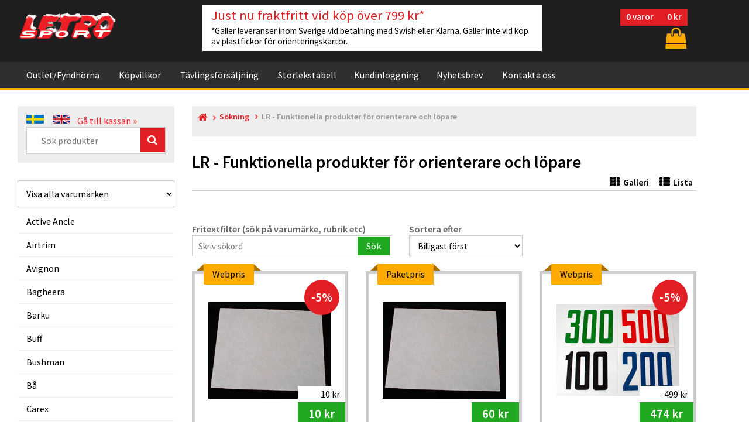

--- FILE ---
content_type: text/html;charset=UTF-8
request_url: https://letro.se/shopvivgcase_stl.asp?logo_val=LR&menucmd=ViewTrademark
body_size: 102613
content:






<!DOCTYPE html>
<html lang="sv">
<head>
<!-- Google Consent Mode V2 -->
<script>
	window.dataLayer = window.dataLayer || [];
	function gtag(){dataLayer.push(arguments);}

	gtag('consent', 'default', {
		'ad_user_data': 'denied',
		'ad_personalization': 'denied',
		'ad_storage': 'denied',
		'analytics_storage': 'denied',
		'wait_for_update': 500,
	});
</script>

<!-- Global site tag (gtag.js) - Google Analytics -->

<script async src="https://www.googletagmanager.com/gtag/js?id=G-LVVNE7CCHR"></script>
															   
<!-- Google Tag Manager -->
<script>(function(w,d,s,l,i){w[l]=w[l]||[];w[l].push({'gtm.start':
new Date().getTime(),event:'gtm.js'});var f=d.getElementsByTagName(s)[0],
j=d.createElement(s),dl=l!='dataLayer'?'&l='+l:'';j.async=true;j.src=
'https://www.googletagmanager.com/gtm.js?id='+i+dl;f.parentNode.insertBefore(j,f);
})(window,document,'script','dataLayer','GTM-PD35PWV');</script>
<!-- End Google Tag Manager -->


<!-- Google Analytics -->
<!-- Global site tag (gtag.js) - Google Analytics -->

<script>
  window.dataLayer = window.dataLayer || [];
  function gtag(){dataLayer.push(arguments);}
  gtag('js', new Date());

  gtag('config', 'G-LVVNE7CCHR');
</script>


<!-- End Google Analytics -->


<!-- Global site tag (gtag.js) - Google Analytics -->


<!-- FB P-Code -->
<script>
  !function(f,b,e,v,n,t,s)
  {if(f.fbq)return;n=f.fbq=function(){n.callMethod?
  n.callMethod.apply(n,arguments):n.queue.push(arguments)};
  if(!f._fbq)f._fbq=n;n.push=n;n.loaded=!0;n.version='2.0';
  n.queue=[];t=b.createElement(e);t.async=!0;
  t.src=v;s=b.getElementsByTagName(e)[0];
  s.parentNode.insertBefore(t,s)}(window, document,'script',
  'https://connect.facebook.net/en_US/fbevents.js');
  fbq('init', '373863110008817');
  fbq('track', 'PageView');
</script>
<noscript><img height="1" width="1" style="display:none"
  src="https://www.facebook.com/tr?id=373863110008817&ev=PageView&noscript=1"
/></noscript>
<!-- End FB P-Code -->


<meta http-equiv="Content-Type" content="text/html; charset=UTF-8" />
<meta name="keywords" content="letro sport ab, orientering, orienteering, oltech, OL-tech, VJ, silva, pannlampor, vapro, multisport, lupine, pannlampa, kompasser, icebug, Inov-8, Icebug, Bagheera, Trimtex, Barku, M&auml;starn, M Tiger">





 <meta name="description" CONTENT="">



	<meta name="expires" CONTENT="never">
	<meta name="language" CONTENT="SV">
	<meta name="distribution" CONTENT="global">
	<meta name="robots" CONTENT="index,follow">

<!-- ProjCaptionport meta to reset iPhone inital scale -->
<meta name="viewport" content="width=device-width, initial-scale=1, maximum-scale=1" />
<meta http-equiv="X-UA-Compatible" content="IE=Edge">


<!-- Default Layout -->
<link rel="shortcut icon" type="image/x-icon" href="images/favicon.ico" />

<link href="https://fonts.googleapis.com/css?family=Source+Sans+Pro:300,300i,400,400i,600,600i,700,700i,900,900i" rel="stylesheet">

<link type="text/css" rel="stylesheet" href="css/bootstrap/bootstrap.css">
<link type="text/css" rel="stylesheet" href="css/bootstrap/bootstrap-theme.css">
<link type="text/css" rel="stylesheet" href="css/bootstrap/docs.min.css">

<link href="css/font-awesome.css" rel="stylesheet" type="text/css" />
<link href="css/hover.css" rel="stylesheet" type="text/css" />
<link href="css/animate.css" rel="stylesheet" type="text/css" />
<link href="css/fonts.css" rel="stylesheet" type="text/css" />


<link href="css/generic.css" rel="stylesheet" type="text/css" />
<link href="css/style.css" rel="stylesheet" type="text/css" />
<!-- Default Layout END! -->


<link rel="stylesheet" href="js/navbar/rd-navbar.css">

<link rel="stylesheet" href="incfiles/cookieconsent/cookieconsent.css">

<!-- Carousel -->

<link href="js/carousel/assets/owl.carousel.min.css" rel="stylesheet">
<link href="js/carousel/assets/owl.theme.default.min.css" rel="stylesheet">

<!-- Sidebar Nav -->
<link rel="stylesheet" href="js/navsidebar/side-bar-menu.css" type="text/css" media="screen">

<!-- Magnific Popup -->
<link rel="stylesheet" href="js/popup/magnific-popup.css">

<!-- FlexSlider -->
<link rel="stylesheet" href="js/flexslider/flexslider.css" type="text/css" media="screen" />






<title>LR - Skor, kl&auml;der, kompasser och annan utrustning f&ouml;r orientering | Letro Sport</title>



<script type="text/javascript">
	(function() {
		var aws = document.createElement('script');
		aws.type = 'text/javascript';
		if (typeof(aws.async) != "undefined") { aws.async = true; }
		aws.src = (window.location.protocol == 'https:' ? 'https://d1pna5l3xsntoj.cloudfront.net' : 'http://cdn.addwish.com') + '/scripts/company/awAddGift.js#DD62668128602B7C6F9588D5037325DE';
		var s = document.getElementsByTagName('script')[0];
		s.parentNode.insertBefore(aws, s);
	})();
</script>
<!-- Start of Sleeknote signup and lead generation tool - www.sleeknote.com -->
<script id='sleeknoteScript' type='text/javascript'>
    (function () {        var sleeknoteScriptTag = document.createElement('script');
        sleeknoteScriptTag.type = 'text/javascript';
        sleeknoteScriptTag.charset = 'utf-8';
        sleeknoteScriptTag.src = ('//sleeknotecustomerscripts.sleeknote.com/14857.js');
        var s = document.getElementById('sleeknoteScript'); 
       s.parentNode.insertBefore(sleeknoteScriptTag, s); 
   })();
   </script>
<!-- End of Sleeknote signup and lead generation tool - www.sleeknote.com -->

<script>

    CountDownTimer('01/11/2026 11:59:59 PM', 'countdown');
	CountDownTimer('01/11/2026 11:59:59 PM', 'countdown2');
	CountDownTimer('01/11/2026 11:59:59 PM', 'countdown3');
    CountDownTimer('02/20/2013 10:1 AM', 'newcountdown');

    function CountDownTimer(dt, id)
    {
        var end = new Date(dt);

        var _second = 1000;
        var _minute = _second * 60;
        var _hour = _minute * 60;
        var _day = _hour * 24;
        var timer;

        function showRemaining() {
            var now = new Date();
            var distance = end - now;
            if (distance < 0) {

                clearInterval(timer);
                //document.getElementById(id).innerHTML = 'EXPIRED!';
				document.getElementById(id).innerHTML = '';
                return;
            }
            var days = Math.floor(distance / _day);
            var hours = Math.floor((distance % _day) / _hour);
            var minutes = Math.floor((distance % _hour) / _minute);
            var seconds = Math.floor((distance % _minute) / _second);

            document.getElementById(id).innerHTML ='&nbsp;' +  days + ' dagar  ';
            document.getElementById(id).innerHTML += hours + ' timmar  ';
            document.getElementById(id).innerHTML += minutes + '&nbsp;minuter ';
            document.getElementById(id).innerHTML += seconds + ' sekunder ';
        }

        timer = setInterval(showRemaining, 1000);
    }

</script>


</head><body>


<!-- Google Tag Manager (noscript) -->
<noscript><iframe src="https://www.googletagmanager.com/ns.html?id=GTM-PD35PWV" height="0" width="0" style="display:none;visibility:hidden"></iframe></noscript>
<!-- End Google Tag Manager (noscript) -->


<!--= Loader =-->

<!--= Loader =-->


<div id="grid-container"></div>

<!--=============== TOP HEADER INCLUDE ===============-->




<header id="TopHead">

<nav id="TopNav" class="rd-navbar-wrap rd-navbar" data-layout="rd-navbar-fixed" data-sm-layout="rd-navbar-static" data-md-device-layout="rd-navbar-static" data-lg-layout="rd-navbar-static" data-lg-device-layout="rd-navbar-static" data-sm-stick-up-offset="50px" data-lg-stick-up-offset="150px">
	
    <!--= TOP HEADER =-->
    <div class="rd-navbar-inner">
	<div class="rd-navbar-panel">
		<div class="rd-navbar-panel-canvas"></div>
        <button class="rd-navbar-toggle" data-rd-navbar-toggle=".rd-navbar-nav-wrap"><span></span></button>

		

		
		
        
		<!-- Addwish start  -->	
		
		<span class="addwish-cart" style="display:none" data-url="https://www.letro.se/cashier_cart.asp?cartid=970313256" data-total="0">
				
				
		</span>
		<!-- Addwish ENDS  -->
		
		
		<!-- Cart Toggle -->
        <div class="rd-navbar-cart-wrap">
            
		
            <div class="rd-navbar-cart-floating">
            	<div class="TopItemNo small-cart"><span class="antalvaror">0</span>&nbsp;<span class="varortext">varor</span> <span class="totalsummakorg">0 kr</span></div>
                
                <div id="carticon">
                <button class="rd-navbar-cart-toggle" data-rd-navbar-toggle=".rd-navbar-cart, .rd-navbar-cart-floating" title=" Visa korg "><span></span></button></div>
                <a href="cashier_cart.asp" class="rd-navbar-cart-buy material-icons-card_membership"> Gå till kassan &raquo; </a>
            </div>
            
            <div class="rd-navbar-cart">
			
			
                <ul id="top-cart" class="rd-navbar-cart-items">
				

				
				
			</ul>
			
                
                <a href="cashier_cart.asp" class="rd-navbar-cart-buy material-icons-card_membership"> Gå till kassan &raquo; </a>
            </div>
        </div>
        	 
		
			
		<!-- Cart Toggle END! -->


        <!-- Logo -->
        <div class="rd-navbar-brand">
		

		
			


<a href="default.asp">

			<img src="images/logo_snow.png" alt="Letro Sport logo">			

		
</a>
        </div>
        <!-- Logo -->
        
        
        <!-- Banner -->
        <div id="TopBanner">


		


				
<a href="#">
		<h2>Just nu fraktfritt vid köp över 799 kr*</h2>
		*Gäller leveranser inom Sverige vid betalning med Swish eller Klarna. Gäller inte vid köp av plastfickor för orienteringskartor.
</a>		

		
		
		</div>
        <!-- Banner -->
        
	</div>
    </div>
    <!--= TOP HEADER END! =-->
    
    
    

	<!--= TOP NAVBAR =-->
    <div class="rd-navbar-outer">
    <div class="rd-navbar-inner">
    
        <div class="rd-navbar-subpanel">
        <div class="rd-navbar-nav-wrap">
        
        <ul class="rd-navbar-nav">
		<!-- för gul bakgrund om man har klickat på den så ska den läggas in active <li class="active"> -->


				<li><a href="shopvivgcase_stl.asp?x_case=3&x_fynd=1&menucmd=SlctByCatg">Outlet/Fyndhörna</a></li>
						
				<li><a href="conditions.asp">Köpvillkor</a></li>
				<li><a href="race.asp">Tävlingsförsäljning</a></li>
				<li><a href="sizetable.asp">Storlekstabell</a><li>
								
				
				
				
				
				
				
				<li><a href="#">Kundinloggning</a>
				<ul class="rd-navbar-dropdown">
				
				
				<li><a href="customerlogin.asp">Kundinloggning</a></li>
				<li><a href="customerlogin.asp?typ=retailer">Logga in som återförsäljare för Oltech</a></li>
				
				</ul>
				
								
				<li><a href="#newsletter">Nyhetsbrev</a></li>
				
				<li><a href="#">Kontakta oss</a>
				<ul class="rd-navbar-dropdown">
                <li><a href="contactemail.asp">Kontaktformulär - skicka meddelande</a></li>
				
				<li><a href="open.asp">Öppettider lagerförsäljning</a></li>
				<li><a href="contact.asp">Adressuppgifter Letro Sport</a></li>
				<li><a href="about.asp">Om företaget</a></li>
				<li><a href="aboutoltech.asp">Om varumärket Oltech</a></li>
				</ul>
				</li>
				
				
				
			
			
			<!-- Megamenu -->
			
			<!--
			
			
			<li><a href="#">Letro Catalog</a>
			
                <ul class="rd-navbar-megamenu">
                    <li><ul>
                        <li><a href='category.php'>Headlamps &amp; accessories</a></li>
                        <li><a href='category.php'>Shoes &amp; Accessories</a></li>
                        <li><a href='category.php'>Compasses &amp; accessories</a></li>
                        <li><a href='category.php'>Ski Wax, Stakträningsmaskin</a></li>
                        <li><a href='category.php'>Tights, OL-pants, leg protection</a></li>
                        <li><a href='category.php'>Underwear, underwear, bra</a></li>
                    </ul></li>
                
                    <li><ul>
                        <li><a href='category.php'>Socks, Thermal Socks</a></li>
                        <li><a href='category.php'>Gloves, Hats, Sweat Band</a></li>
                        <li><a href='category.php'>Definition Case, Glasses</a></li>
                        <li><a href='category.php'>Tape, ankle protection, liniments</a></li>
                        <li><a href='category.php'>Backpacks, bags, chairs</a></li>
                    </ul></li>
                </ul>
			</li>
		
			-->
            
        </ul>
        </div>
        </div>
        
    </div>
    </div>
    <!--= TOP NAVBAR =--> 
</nav>

</header>

<div id="TopHeadFix"></div>
<!--=============== TOP HEADER END! ===============-->


<style>
	.cta-banner {
		width: calc(100% -20px);
		max-width: 1160px;
		display:none;
		margin: 0 auto;
	}
	
	.cta-banner-content {
		line-height: 20px;
		padding: 20px;
		margin: 10px;
		background-color: #20a820;
		color: #fff;
		border-radius: 5px;
	}
	
	.cta-banner-content a {
		color: #fff;
		text-decoration: underline !important;
		font-weight: bold;
	}
	
	.cta-banner .close {
		opacity: 1;
		text-shadow: none;
		color: #fff;
	}
</style>



<!--== BODY CONTENTS START ==-->
<section id="BodyContents">
<div class="MainWrapper">
<div class="row">

    
<!--= Left Menu =-->

<article class="col-lg-3 col-md-4 col-sm-12">
    
    <!-- Search -->
	


<div id="SearchBar" class="BgLitGrey"><div class="pad15">
    <div>
	
	
	<!-- default.asp?sprak=sve&command=changesprak -->
	<a href="default.asp?sprak=sv&command=changesprak&retururl=/shopvivgcase_stl.asp&variablar=logo_val=LR£menucmd=ViewTrademark"><img src="images/flag_swd.png" alt="" title="Visa Letro Sports hemsida på svenska"></a> &nbsp; &nbsp;
    <a href="default.asp?sprak=eng&command=changesprak&retururl=/shopvivgcase_stl.asp&variablar=logo_val=LR£menucmd=ViewTrademark"><img src="images/flag_eng.png" alt="" title="View Letro Sport webshop in English"></a>
	&nbsp;&nbsp; <a href="cashier_cart.asp">Gå till kassan &raquo;</a>
	
	</div>
    
	
	
	
	
	

	<div class="FieldWrapper">
		<form id="searchform" name="search" action="shopvivgcase_stl.asp" method="post">
				<input id="searchinput" type="text" name="search" class="search-input" placeholder="Sök produkter"/>
				<input type="hidden" name="fromsearch" value="j">
				<input type="hidden" name="vgrlink" value="">
				<input type="hidden" name="x_case" value="">
				<input type="hidden" name="vgf" value="">
				<button type="submit" class="FaIconBtn"><span class="fa fa-search"></span></button>
			</form>	
        
    </div>	

	
</div></div>
<p></p>
		
    <!-- Category -->
    




<select id="SearchMobileHide" class="text_field" style="padding-left: 10px !important;" onchange="var ele=this;$('.hideClass').hide('','',function(){console.log('#'+ele.value);$('#'+ele.value).removeAttr('style').show();});">
    <option value="SlctByCatg" >Visa produktgrupper</option>
    <option value="ViewAlphabet" >Visa varugrupper A-Ö</option>
    <option value="ViewTrademark"  Selected >Visa alla varumärken</option>
</select>

<nav id="ProdFilter" class="navbar navbar-inverse sidebar" role="navigation" style="z-index:1;">
<div class="container-fluid">







<!-- Select by category -->
    <div id="SlctByCatg" class="hideClass"  style="display:none;">
    
    <!-- Brand and toggle get grouped for better mobile display -->
    <div class="navbar-header">
        <button type="button" class="navbar-toggle" data-toggle="collapse" data-target="#bs-sidebar-navbar-collapse-1">
        <span class="sr-only">Toggle navigation</span>
        <span class="icon-bar"></span>
        <span class="icon-bar"></span>
        <span class="icon-bar"></span>
        </button>
        <div id="ProdNavLinks">Produktmeny</div>
    </div>
    
    <div class="collapse navbar-collapse" id="bs-sidebar-navbar-collapse-1">
    <ul class="nav navbar-nav">

<li><a href="shopvivgcase_stl.asp?x_case=3&x_fynd=1&menucmd=SlctByCatg">Fyndhörna / Outlet</a></li>

	



        
<li class="dropdown "><a href="produktgrupp.asp?vgrlink=2&menucmd=productgroup" class="dropdown-toggle" data-toggle="dropdown" >Skor och tillbehör</a>
        <ul class="dropdown-menu forAnimate" role="menu">
			
		<li ><a href="shopvivgcase_stl.asp?vgrlink=2&vgf=211&x_case=3&menucmd=SlctByCatg">Orienteringsskor med metalldubb</a></li>
			
		<li ><a href="shopvivgcase_stl.asp?vgrlink=2&vgf=210&x_case=3&menucmd=SlctByCatg">Orienteringsskor med gummidobb</a></li>
			
		<li ><a href="shopvivgcase_stl.asp?vgrlink=2&vgf=214&x_case=3&menucmd=SlctByCatg">Terräng- och trailskor</a></li>
			
		<li ><a href="shopvivgcase_stl.asp?vgrlink=2&vgf=1030&x_case=3&menucmd=SlctByCatg">Vinterlöparskor med dubb</a></li>
			
		<li ><a href="shopvivgcase_stl.asp?vgrlink=2&vgf=213&x_case=3&menucmd=SlctByCatg">Orienteringsskor med fotledsstöd</a></li>
			
		<li ><a href="shopvivgcase_stl.asp?vgrlink=2&vgf=1001&x_case=3&menucmd=SlctByCatg">Barnskor (små storlekar)</a></li>
			
		<li ><a href="shopvivgcase_stl.asp?vgrlink=2&vgf=101&x_case=3&menucmd=SlctByCatg">Löparskor med/utan dubb</a></li>
			
		<li ><a href="shopvivgcase_stl.asp?vgrlink=2&vgf=115&x_case=3&menucmd=SlctByCatg">Vandringsskor lågt skaft</a></li>
			
		<li ><a href="shopvivgcase_stl.asp?vgrlink=2&vgf=215&x_case=3&menucmd=SlctByCatg">Skosnören, skotillbehör</a></li>
			
		<li ><a href="shopvivgcase_stl.asp?vgrlink=2&vgf=216&x_case=3&menucmd=SlctByCatg">Skobagar, Sulor, skolim</a></li>
			
		<li ><a href="shopvivgcase_stl.asp?vgrlink=2&vgf=110&x_case=3&menucmd=SlctByCatg">Stövlar</a></li>
			
		<li ><a href="shopvivgcase_stl.asp?vgrlink=2&vgf=112&x_case=3&menucmd=SlctByCatg">Tillbehör stövlar</a></li>
		</ul>
        </li>


        
<li class="dropdown "><a href="produktgrupp.asp?vgrlink=1&menucmd=productgroup" class="dropdown-toggle" data-toggle="dropdown" >Pannlampor och tillbehör</a>
        <ul class="dropdown-menu forAnimate" role="menu">
			
		<li ><a href="shopvivgcase_stl.asp?vgrlink=1&vgf=200&x_case=3&menucmd=SlctByCatg">Pannlampspaket</a></li>
			
		<li ><a href="shopvivgcase_stl.asp?vgrlink=1&vgf=201&x_case=3&menucmd=SlctByCatg">Enkla pannlampor</a></li>
			
		<li ><a href="shopvivgcase_stl.asp?vgrlink=1&vgf=203&x_case=3&menucmd=SlctByCatg">Batterier till pannlampor</a></li>
			
		<li ><a href="shopvivgcase_stl.asp?vgrlink=1&vgf=204&x_case=3&menucmd=SlctByCatg">Laddare till pannlamp</a></li>
			
		<li ><a href="shopvivgcase_stl.asp?vgrlink=1&vgf=205&x_case=3&menucmd=SlctByCatg">Batteriselar, batteriväskor</a></li>
			
		<li ><a href="shopvivgcase_stl.asp?vgrlink=1&vgf=206&x_case=3&menucmd=SlctByCatg">Glödlampor till pannlampor</a></li>
			
		<li ><a href="shopvivgcase_stl.asp?vgrlink=1&vgf=207&x_case=3&menucmd=SlctByCatg">Reservdelar, komponenter</a></li>
		</ul>
        </li>


        
<li class="dropdown "><a href="produktgrupp.asp?vgrlink=3&menucmd=productgroup" class="dropdown-toggle" data-toggle="dropdown" >Kompasser och tillbehör</a>
        <ul class="dropdown-menu forAnimate" role="menu">
			
		<li ><a href="shopvivgcase_stl.asp?vgrlink=3&vgf=220&x_case=3&menucmd=SlctByCatg">Linjalkompasser (plankor)</a></li>
			
		<li ><a href="shopvivgcase_stl.asp?vgrlink=3&vgf=221&x_case=3&menucmd=SlctByCatg">Tumkompasser</a></li>
			
		<li ><a href="shopvivgcase_stl.asp?vgrlink=3&vgf=222&x_case=3&menucmd=SlctByCatg">Övriga kompasser, MTB-kompass</a></li>
			
		<li ><a href="shopvivgcase_stl.asp?vgrlink=3&vgf=225&x_case=3&menucmd=SlctByCatg">Reservdelar till kompasser</a></li>
			
		<li ><a href="shopvivgcase_stl.asp?vgrlink=3&vgf=1021&x_case=3&menucmd=SlctByCatg">Förstoringsluppar / tumlupp</a></li>
			
		<li ><a href="shopvivgcase_stl.asp?vgrlink=3&vgf=1020&x_case=3&menucmd=SlctByCatg">Kompassfodral</a></li>
		</ul>
        </li>


        
<li class="dropdown "><a href="produktgrupp.asp?vgrlink=4&menucmd=productgroup" class="dropdown-toggle" data-toggle="dropdown" >Kläder, strumpor mm</a>
        <ul class="dropdown-menu forAnimate" role="menu">
			
		<li ><a href="shopvivgcase_stl.asp?vgrlink=4&vgf=252&x_case=3&menucmd=SlctByCatg">Orienteringsbyxor i nylontyg</a></li>
			
		<li ><a href="shopvivgcase_stl.asp?vgrlink=4&vgf=251&x_case=3&menucmd=SlctByCatg">Långa tights / knätights</a></li>
			
		<li ><a href="shopvivgcase_stl.asp?vgrlink=4&vgf=255&x_case=3&menucmd=SlctByCatg">Orienteringsstrumpor</a></li>
			
		<li ><a href="shopvivgcase_stl.asp?vgrlink=4&vgf=256&x_case=3&menucmd=SlctByCatg">Värmesockor, neoprensockor</a></li>
			
		<li ><a href="shopvivgcase_stl.asp?vgrlink=4&vgf=450&x_case=3&menucmd=SlctByCatg">Löparstrumpor, Strumpor</a></li>
			
		<li ><a href="shopvivgcase_stl.asp?vgrlink=4&vgf=453&x_case=3&menucmd=SlctByCatg">Merinoullstrumpor</a></li>
			
		<li ><a href="shopvivgcase_stl.asp?vgrlink=4&vgf=250&x_case=3&menucmd=SlctByCatg">Vintertights, fodrade tights</a></li>
			
		<li ><a href="shopvivgcase_stl.asp?vgrlink=4&vgf=451&x_case=3&menucmd=SlctByCatg">Kompressionsstrumpor</a></li>
			
		<li ><a href="shopvivgcase_stl.asp?vgrlink=4&vgf=520&x_case=3&menucmd=SlctByCatg">Underställströjor</a></li>
			
		<li ><a href="shopvivgcase_stl.asp?vgrlink=4&vgf=519&x_case=3&menucmd=SlctByCatg">Underställsset byxa+tröja</a></li>
			
		<li ><a href="shopvivgcase_stl.asp?vgrlink=4&vgf=521&x_case=3&menucmd=SlctByCatg">Underställskalsonger</a></li>
			
		<li ><a href="shopvivgcase_stl.asp?vgrlink=4&vgf=523&x_case=3&menucmd=SlctByCatg">Sport-BH</a></li>
			
		<li ><a href="shopvivgcase_stl.asp?vgrlink=4&vgf=419&x_case=3&menucmd=SlctByCatg">Löparbyxor, överdragsbyxor</a></li>
			
		<li ><a href="shopvivgcase_stl.asp?vgrlink=4&vgf=455&x_case=3&menucmd=SlctByCatg">Eluppvärmda strumpor, batterier</a></li>
			
		<li ><a href="shopvivgcase_stl.asp?vgrlink=4&vgf=254&x_case=3&menucmd=SlctByCatg">Benskydd, damasker</a></li>
			
		<li ><a href="shopvivgcase_stl.asp?vgrlink=4&vgf=237&x_case=3&menucmd=SlctByCatg">Strumphållare</a></li>
			
		<li ><a href="shopvivgcase_stl.asp?vgrlink=4&vgf=421&x_case=3&menucmd=SlctByCatg">Regnjackor, regnbyxor</a></li>
			
		<li ><a href="shopvivgcase_stl.asp?vgrlink=4&vgf=434&x_case=3&menucmd=SlctByCatg">Korta tights</a></li>
			
		<li ><a href="shopvivgcase_stl.asp?vgrlink=4&vgf=430&x_case=3&menucmd=SlctByCatg">Korta shorts</a></li>
		</ul>
        </li>


        
<li class="dropdown "><a href="produktgrupp.asp?vgrlink=6&menucmd=productgroup" class="dropdown-toggle" data-toggle="dropdown" >Orienteringstillbehör</a>
        <ul class="dropdown-menu forAnimate" role="menu">
			
		<li ><a href="shopvivgcase_stl.asp?vgrlink=6&vgf=284&x_case=3&menucmd=SlctByCatg">SportIdent-pinnar</a></li>
			
		<li ><a href="shopvivgcase_stl.asp?vgrlink=6&vgf=231&x_case=3&menucmd=SlctByCatg">Glasögon, kompassluppar</a></li>
			
		<li ><a href="shopvivgcase_stl.asp?vgrlink=6&vgf=232&x_case=3&menucmd=SlctByCatg">Reservlinser, regnskärm, tillbehör</a></li>
			
		<li ><a href="shopvivgcase_stl.asp?vgrlink=6&vgf=267&x_case=3&menucmd=SlctByCatg">Definitionshållare/angivelsehållare</a></li>
			
		<li ><a href="shopvivgcase_stl.asp?vgrlink=6&vgf=268&x_case=3&menucmd=SlctByCatg">Säkerhetssnodd/resårband</a></li>
			
		<li ><a href="shopvivgcase_stl.asp?vgrlink=6&vgf=239&x_case=3&menucmd=SlctByCatg">Kartställ, karthållare</a></li>
			
		<li ><a href="shopvivgcase_stl.asp?vgrlink=6&vgf=240&x_case=3&menucmd=SlctByCatg">Tillbehör till kartställ</a></li>
			
		<li ><a href="shopvivgcase_stl.asp?vgrlink=6&vgf=1090&x_case=3&menucmd=SlctByCatg">Små orienteringsskärmar</a></li>
			
		<li ><a href="shopvivgcase_stl.asp?vgrlink=6&vgf=234&x_case=3&menucmd=SlctByCatg">Smycken, halskedja</a></li>
			
		<li ><a href="shopvivgcase_stl.asp?vgrlink=6&vgf=241&x_case=3&menucmd=SlctByCatg">O-boken orienteringsbok</a></li>
		</ul>
        </li>


        
<li class="dropdown "><a href="produktgrupp.asp?vgrlink=26&menucmd=productgroup" class="dropdown-toggle" data-toggle="dropdown" >Svettband, Handskar, Mössor</a>
        <ul class="dropdown-menu forAnimate" role="menu">
			
		<li ><a href="shopvivgcase_stl.asp?vgrlink=26&vgf=488&x_case=3&menucmd=SlctByCatg">Eluppvärmda handskar</a></li>
			
		<li ><a href="shopvivgcase_stl.asp?vgrlink=26&vgf=531&x_case=3&menucmd=SlctByCatg">Buffar, head tubes</a></li>
			
		<li ><a href="shopvivgcase_stl.asp?vgrlink=26&vgf=120&x_case=3&menucmd=SlctByCatg">Svettband, Pannband</a></li>
			
		<li ><a href="shopvivgcase_stl.asp?vgrlink=26&vgf=121&x_case=3&menucmd=SlctByCatg">Löparkepsar, Kepsar</a></li>
			
		<li ><a href="shopvivgcase_stl.asp?vgrlink=26&vgf=257&x_case=3&menucmd=SlctByCatg">Handskar</a></li>
			
		<li ><a href="shopvivgcase_stl.asp?vgrlink=26&vgf=480&x_case=3&menucmd=SlctByCatg">Längdskidhandskar ofodrade</a></li>
			
		<li ><a href="shopvivgcase_stl.asp?vgrlink=26&vgf=481&x_case=3&menucmd=SlctByCatg">Längdskidhandskar fodrade</a></li>
			
		<li ><a href="shopvivgcase_stl.asp?vgrlink=26&vgf=483&x_case=3&menucmd=SlctByCatg">Neoprenhandskar</a></li>
			
		<li ><a href="shopvivgcase_stl.asp?vgrlink=26&vgf=530&x_case=3&menucmd=SlctByCatg">Mössor</a></li>
		</ul>
        </li>


        
<li class="dropdown "><a href="produktgrupp.asp?vgrlink=33&menucmd=productgroup" class="dropdown-toggle" data-toggle="dropdown" >Cykelprodukter MTB</a>
        <ul class="dropdown-menu forAnimate" role="menu">
			
		<li ><a href="shopvivgcase_stl.asp?vgrlink=33&vgf=1050&x_case=3&menucmd=SlctByCatg">Kompasser för MTB</a></li>
			
		<li ><a href="shopvivgcase_stl.asp?vgrlink=33&vgf=1400&x_case=3&menucmd=SlctByCatg">Kartbord för MTB</a></li>
			
		<li ><a href="shopvivgcase_stl.asp?vgrlink=33&vgf=880&x_case=3&menucmd=SlctByCatg">Cykeltillbehör</a></li>
		</ul>
        </li>


        
<li class="dropdown "><a href="produktgrupp.asp?vgrlink=14&menucmd=productgroup" class="dropdown-toggle" data-toggle="dropdown" >Ryggsäckar, väskor, camping</a>
        <ul class="dropdown-menu forAnimate" role="menu">
			
		<li ><a href="shopvivgcase_stl.asp?vgrlink=14&vgf=195&x_case=3&menucmd=SlctByCatg">Stolryggsäckar</a></li>
			
		<li ><a href="shopvivgcase_stl.asp?vgrlink=14&vgf=191&x_case=3&menucmd=SlctByCatg">Duffelbag & Väskor</a></li>
			
		<li ><a href="shopvivgcase_stl.asp?vgrlink=14&vgf=193&x_case=3&menucmd=SlctByCatg">Ryggsäckar vattentäta/vanliga</a></li>
			
		<li ><a href="shopvivgcase_stl.asp?vgrlink=14&vgf=1040&x_case=3&menucmd=SlctByCatg">Vätskeryggsäckar</a></li>
			
		<li ><a href="shopvivgcase_stl.asp?vgrlink=14&vgf=192&x_case=3&menucmd=SlctByCatg">Tillbehör & reservdelar</a></li>
			
		<li ><a href="shopvivgcase_stl.asp?vgrlink=14&vgf=1155&x_case=3&menucmd=SlctByCatg">Drybags, packpåsar</a></li>
			
		<li ><a href="shopvivgcase_stl.asp?vgrlink=14&vgf=197&x_case=3&menucmd=SlctByCatg">Necessärer</a></li>
			
		<li ><a href="shopvivgcase_stl.asp?vgrlink=14&vgf=198&x_case=3&menucmd=SlctByCatg">Midjeväskor, Handledsficka, mobilbälte</a></li>
			
		<li ><a href="shopvivgcase_stl.asp?vgrlink=14&vgf=184&x_case=3&menucmd=SlctByCatg">Walkstool, myggmedel</a></li>
			
		<li ><a href="shopvivgcase_stl.asp?vgrlink=14&vgf=185&x_case=3&menucmd=SlctByCatg">Termos</a></li>
		</ul>
        </li>


        
<li class="dropdown "><a href="produktgrupp.asp?vgrlink=7&menucmd=productgroup" class="dropdown-toggle" data-toggle="dropdown" >Tejp, fotledsskydd, liniment</a>
        <ul class="dropdown-menu forAnimate" role="menu">
			
		<li ><a href="shopvivgcase_stl.asp?vgrlink=7&vgf=131&x_case=3&menucmd=SlctByCatg">Sporttejp, plasttejp</a></li>
			
		<li ><a href="shopvivgcase_stl.asp?vgrlink=7&vgf=130&x_case=3&menucmd=SlctByCatg">Fotledsskydd</a></li>
			
		<li ><a href="shopvivgcase_stl.asp?vgrlink=7&vgf=132&x_case=3&menucmd=SlctByCatg">Skavsårsplåster</a></li>
			
		<li ><a href="shopvivgcase_stl.asp?vgrlink=7&vgf=133&x_case=3&menucmd=SlctByCatg">Hälskydd / hälkuddar</a></li>
			
		<li ><a href="shopvivgcase_stl.asp?vgrlink=7&vgf=135&x_case=3&menucmd=SlctByCatg">Värmeskydd för knä och vad</a></li>
			
		<li ><a href="shopvivgcase_stl.asp?vgrlink=7&vgf=137&x_case=3&menucmd=SlctByCatg">Liniment</a></li>
		</ul>
        </li>


        
<li class="dropdown "><a href="produktgrupp.asp?vgrlink=5&menucmd=productgroup" class="dropdown-toggle" data-toggle="dropdown" >Arrangörsmateriel orientering</a>
        <ul class="dropdown-menu forAnimate" role="menu">
			
		<li ><a href="shopvivgcase_stl.asp?vgrlink=5&vgf=263&x_case=3&menucmd=SlctByCatg">Plastfickor för kartor</a></li>
			
		<li ><a href="shopvivgcase_stl.asp?vgrlink=5&vgf=266&x_case=3&menucmd=SlctByCatg">Snitslar/märkband i plast & papper</a></li>
			
		<li ><a href="shopvivgcase_stl.asp?vgrlink=5&vgf=261&x_case=3&menucmd=SlctByCatg">Orienteringsskärmar</a></li>
			
		<li ><a href="shopvivgcase_stl.asp?vgrlink=5&vgf=262&x_case=3&menucmd=SlctByCatg">Stiftklämmor för OL-skärmar</a></li>
			
		<li ><a href="shopvivgcase_stl.asp?vgrlink=5&vgf=264&x_case=3&menucmd=SlctByCatg">Startkort för orientering</a></li>
			
		<li ><a href="shopvivgcase_stl.asp?vgrlink=5&vgf=265&x_case=3&menucmd=SlctByCatg">Häftapparater och klammer</a></li>
			
		<li ><a href="shopvivgcase_stl.asp?vgrlink=5&vgf=272&x_case=3&menucmd=SlctByCatg">Nummerlappar</a></li>
			
		<li ><a href="shopvivgcase_stl.asp?vgrlink=5&vgf=273&x_case=3&menucmd=SlctByCatg">Säkerhetsnålar</a></li>
			
		<li ><a href="shopvivgcase_stl.asp?vgrlink=5&vgf=275&x_case=3&menucmd=SlctByCatg">Start-ur / Startklocka</a></li>
			
		<li ><a href="shopvivgcase_stl.asp?vgrlink=5&vgf=260&x_case=3&menucmd=SlctByCatg">Nattkontroller, reflexer</a></li>
			
		<li ><a href="shopvivgcase_stl.asp?vgrlink=5&vgf=259&x_case=3&menucmd=SlctByCatg">Röjsåg</a></li>
		</ul>
        </li>


        
<li class="dropdown "><a href="produktgrupp.asp?vgrlink=32&menucmd=productgroup" class="dropdown-toggle" data-toggle="dropdown" >Popuptält, Klubbtält</a>
        <ul class="dropdown-menu forAnimate" role="menu">
			
		<li ><a href="shopvivgcase_stl.asp?vgrlink=32&vgf=290&x_case=3&menucmd=SlctByCatg">Klubbtält, popuptält, familjetält</a></li>
			
		<li ><a href="shopvivgcase_stl.asp?vgrlink=32&vgf=292&x_case=3&menucmd=SlctByCatg">Reservdelar till tält</a></li>
		</ul>
        </li>


        
<li class="dropdown "><a href="produktgrupp.asp?vgrlink=10&menucmd=productgroup" class="dropdown-toggle" data-toggle="dropdown" >Gel, energikakor, vätskebälten</a>
        <ul class="dropdown-menu forAnimate" role="menu">
			
		<li ><a href="shopvivgcase_stl.asp?vgrlink=10&vgf=139&x_case=3&menucmd=SlctByCatg">Energidryck, gel, energikakor</a></li>
			
		<li ><a href="shopvivgcase_stl.asp?vgrlink=10&vgf=141&x_case=3&menucmd=SlctByCatg">Sportdrycksflaskor</a></li>
			
		<li ><a href="shopvivgcase_stl.asp?vgrlink=10&vgf=142&x_case=3&menucmd=SlctByCatg">Vätskebälten, vätskeryggsäck</a></li>
			
		<li ><a href="shopvivgcase_stl.asp?vgrlink=10&vgf=143&x_case=3&menucmd=SlctByCatg">Reservdelar till vätskebälten</a></li>
		</ul>
        </li>


        
<li class="dropdown "><a href="produktgrupp.asp?vgrlink=16&menucmd=productgroup" class="dropdown-toggle" data-toggle="dropdown" >Skidvallor & Tillbehör</a>
        <ul class="dropdown-menu forAnimate" role="menu">
			
		<li ><a href="shopvivgcase_stl.asp?vgrlink=16&vgf=362&x_case=3&menucmd=SlctByCatg">Fästvalla</a></li>
			
		<li ><a href="shopvivgcase_stl.asp?vgrlink=16&vgf=363&x_case=3&menucmd=SlctByCatg">Klistervalla</a></li>
			
		<li ><a href="shopvivgcase_stl.asp?vgrlink=16&vgf=365&x_case=3&menucmd=SlctByCatg">Vallningstillbehör</a></li>
			
		<li ><a href="shopvivgcase_stl.asp?vgrlink=16&vgf=367&x_case=3&menucmd=SlctByCatg">Tillbehör längdskidor</a></li>
		</ul>
        </li>


        
<li class="dropdown "><a href="produktgrupp.asp?vgrlink=15&menucmd=productgroup" class="dropdown-toggle" data-toggle="dropdown" >Armband & tillbehör klockor</a>
        <ul class="dropdown-menu forAnimate" role="menu">
			
		<li ><a href="shopvivgcase_stl.asp?vgrlink=15&vgf=236&x_case=3&menucmd=SlctByCatg">Tillbehör & reservdelar till klockor</a></li>
		</ul>
        </li>


        
<li class="dropdown "><a href="produktgrupp.asp?vgrlink=31&menucmd=productgroup" class="dropdown-toggle" data-toggle="dropdown" >Airtrim andningsmask</a>
        <ul class="dropdown-menu forAnimate" role="menu">
			
		<li ><a href="shopvivgcase_stl.asp?vgrlink=31&vgf=127&x_case=3&menucmd=SlctByCatg">Airtrim värmeväxlare & reservfilter</a></li>
		</ul>
        </li>		

		<li><a href="shopvivgcase_stl.asp?vgrlink=8&vgf=99&x_case=3&menucmd=SlctByCatg">Presentkort Letro Sport</a></li>
		<li><a href="shopvivgcase_stl.asp?x_case=3&x_price=1&menucmd=SlctByCatg">Artiklar med extrapris</a></li>
		
		
		




		<p>&nbsp;</p>
    </ul>
    </div></div>

		
    <!-- Select-by-Category END! -->

	
	

	
	
	
	
	
	
	
	
	
	
	
	
	

    <!-- View From A-O -->
    <div id="ViewAlphabet" class="hideClass"  style="display:none;">
    
    <!-- Brand and toggle get grouped for better mobile display -->
    <div class="navbar-header">
        <button type="button" class="navbar-toggle" data-toggle="collapse" data-target="#bs-sidebar-navbar-collapse-2">
        <span class="sr-only">Toggle navigation</span>
        <span class="icon-bar"></span>
        <span class="icon-bar"></span>
        <span class="icon-bar"></span>
        </button>
		<div id="ProdNavLinks-ao">Visa varugrupper A-Ö</div>
    </div>
    
	
	
	
    <div class="collapse navbar-collapse" id="bs-sidebar-navbar-collapse-2">
    <ul class="nav navbar-nav">
		

<li><h2>A</h2></li>
 
	<li > <a href="shopvivgcase_stl.asp?vgf=127&x_case=3&menucmd=ViewAlphabet">Airtrim värmeväxlare & reservfilter</a></li>

<li><h2>B</h2></li>
 
	<li > <a href="shopvivgcase_stl.asp?vgf=1001&x_case=3&menucmd=ViewAlphabet">Barnskor (små storlekar)</a></li>
 
	<li > <a href="shopvivgcase_stl.asp?vgf=203&x_case=3&menucmd=ViewAlphabet">Batterier till pannlampor</a></li>
 
	<li > <a href="shopvivgcase_stl.asp?vgf=205&x_case=3&menucmd=ViewAlphabet">Batteriselar, batteriväskor</a></li>
 
	<li > <a href="shopvivgcase_stl.asp?vgf=254&x_case=3&menucmd=ViewAlphabet">Benskydd, damasker</a></li>
 
	<li > <a href="shopvivgcase_stl.asp?vgf=531&x_case=3&menucmd=ViewAlphabet">Buffar, head tubes</a></li>

<li><h2>C</h2></li>
 
	<li > <a href="shopvivgcase_stl.asp?vgf=880&x_case=3&menucmd=ViewAlphabet">Cykeltillbehör</a></li>

<li><h2>D</h2></li>
 
	<li > <a href="shopvivgcase_stl.asp?vgf=267&x_case=3&menucmd=ViewAlphabet">Definitionshållare/angivelsehållare</a></li>
 
	<li > <a href="shopvivgcase_stl.asp?vgf=1155&x_case=3&menucmd=ViewAlphabet">Drybags, packpåsar</a></li>
 
	<li > <a href="shopvivgcase_stl.asp?vgf=191&x_case=3&menucmd=ViewAlphabet">Duffelbag & Väskor</a></li>

<li><h2>E</h2></li>
 
	<li > <a href="shopvivgcase_stl.asp?vgf=488&x_case=3&menucmd=ViewAlphabet">Eluppvärmda handskar</a></li>
 
	<li > <a href="shopvivgcase_stl.asp?vgf=455&x_case=3&menucmd=ViewAlphabet">Eluppvärmda strumpor, batterier</a></li>
 
	<li > <a href="shopvivgcase_stl.asp?vgf=139&x_case=3&menucmd=ViewAlphabet">Energidryck, gel, energikakor</a></li>
 
	<li > <a href="shopvivgcase_stl.asp?vgf=201&x_case=3&menucmd=ViewAlphabet">Enkla pannlampor</a></li>

<li><h2>F</h2></li>
 
	<li > <a href="shopvivgcase_stl.asp?vgf=130&x_case=3&menucmd=ViewAlphabet">Fotledsskydd</a></li>
 
	<li > <a href="shopvivgcase_stl.asp?vgf=362&x_case=3&menucmd=ViewAlphabet">Fästvalla</a></li>
 
	<li > <a href="shopvivgcase_stl.asp?vgf=1021&x_case=3&menucmd=ViewAlphabet">Förstoringsluppar / tumlupp</a></li>

<li><h2>G</h2></li>
 
	<li > <a href="shopvivgcase_stl.asp?vgf=231&x_case=3&menucmd=ViewAlphabet">Glasögon, kompassluppar</a></li>
 
	<li > <a href="shopvivgcase_stl.asp?vgf=206&x_case=3&menucmd=ViewAlphabet">Glödlampor till pannlampor</a></li>

<li><h2>H</h2></li>
 
	<li > <a href="shopvivgcase_stl.asp?vgf=257&x_case=3&menucmd=ViewAlphabet">Handskar</a></li>
 
	<li > <a href="shopvivgcase_stl.asp?vgf=265&x_case=3&menucmd=ViewAlphabet">Häftapparater och klammer</a></li>
 
	<li > <a href="shopvivgcase_stl.asp?vgf=133&x_case=3&menucmd=ViewAlphabet">Hälskydd / hälkuddar</a></li>

<li><h2>K</h2></li>
 
	<li > <a href="shopvivgcase_stl.asp?vgf=1400&x_case=3&menucmd=ViewAlphabet">Kartbord för MTB</a></li>
 
	<li > <a href="shopvivgcase_stl.asp?vgf=239&x_case=3&menucmd=ViewAlphabet">Kartställ, karthållare</a></li>
 
	<li > <a href="shopvivgcase_stl.asp?vgf=363&x_case=3&menucmd=ViewAlphabet">Klistervalla</a></li>
 
	<li > <a href="shopvivgcase_stl.asp?vgf=290&x_case=3&menucmd=ViewAlphabet">Klubbtält, popuptält, familjetält</a></li>
 
	<li > <a href="shopvivgcase_stl.asp?vgf=1050&x_case=3&menucmd=ViewAlphabet">Kompasser för MTB</a></li>
 
	<li > <a href="shopvivgcase_stl.asp?vgf=1020&x_case=3&menucmd=ViewAlphabet">Kompassfodral</a></li>
 
	<li > <a href="shopvivgcase_stl.asp?vgf=451&x_case=3&menucmd=ViewAlphabet">Kompressionsstrumpor</a></li>
 
	<li > <a href="shopvivgcase_stl.asp?vgf=430&x_case=3&menucmd=ViewAlphabet">Korta shorts</a></li>
 
	<li > <a href="shopvivgcase_stl.asp?vgf=434&x_case=3&menucmd=ViewAlphabet">Korta tights</a></li>

<li><h2>L</h2></li>
 
	<li > <a href="shopvivgcase_stl.asp?vgf=204&x_case=3&menucmd=ViewAlphabet">Laddare till pannlamp</a></li>
 
	<li > <a href="shopvivgcase_stl.asp?vgf=137&x_case=3&menucmd=ViewAlphabet">Liniment</a></li>
 
	<li > <a href="shopvivgcase_stl.asp?vgf=220&x_case=3&menucmd=ViewAlphabet">Linjalkompasser (plankor)</a></li>
 
	<li > <a href="shopvivgcase_stl.asp?vgf=251&x_case=3&menucmd=ViewAlphabet">Långa tights / knätights</a></li>
 
	<li > <a href="shopvivgcase_stl.asp?vgf=481&x_case=3&menucmd=ViewAlphabet">Längdskidhandskar fodrade</a></li>
 
	<li > <a href="shopvivgcase_stl.asp?vgf=480&x_case=3&menucmd=ViewAlphabet">Längdskidhandskar ofodrade</a></li>
 
	<li > <a href="shopvivgcase_stl.asp?vgf=419&x_case=3&menucmd=ViewAlphabet">Löparbyxor, överdragsbyxor</a></li>
 
	<li > <a href="shopvivgcase_stl.asp?vgf=121&x_case=3&menucmd=ViewAlphabet">Löparkepsar, Kepsar</a></li>
 
	<li > <a href="shopvivgcase_stl.asp?vgf=101&x_case=3&menucmd=ViewAlphabet">Löparskor med/utan dubb</a></li>
 
	<li > <a href="shopvivgcase_stl.asp?vgf=450&x_case=3&menucmd=ViewAlphabet">Löparstrumpor, Strumpor</a></li>

<li><h2>M</h2></li>
 
	<li > <a href="shopvivgcase_stl.asp?vgf=453&x_case=3&menucmd=ViewAlphabet">Merinoullstrumpor</a></li>
 
	<li > <a href="shopvivgcase_stl.asp?vgf=198&x_case=3&menucmd=ViewAlphabet">Midjeväskor, Handledsficka, mobilbälte</a></li>
 
	<li > <a href="shopvivgcase_stl.asp?vgf=530&x_case=3&menucmd=ViewAlphabet">Mössor</a></li>

<li><h2>N</h2></li>
 
	<li > <a href="shopvivgcase_stl.asp?vgf=260&x_case=3&menucmd=ViewAlphabet">Nattkontroller, reflexer</a></li>
 
	<li > <a href="shopvivgcase_stl.asp?vgf=197&x_case=3&menucmd=ViewAlphabet">Necessärer</a></li>
 
	<li > <a href="shopvivgcase_stl.asp?vgf=483&x_case=3&menucmd=ViewAlphabet">Neoprenhandskar</a></li>
 
	<li > <a href="shopvivgcase_stl.asp?vgf=272&x_case=3&menucmd=ViewAlphabet">Nummerlappar</a></li>

<li><h2>O</h2></li>
 
	<li > <a href="shopvivgcase_stl.asp?vgf=241&x_case=3&menucmd=ViewAlphabet">O-boken orienteringsbok</a></li>
 
	<li > <a href="shopvivgcase_stl.asp?vgf=252&x_case=3&menucmd=ViewAlphabet">Orienteringsbyxor i nylontyg</a></li>
 
	<li > <a href="shopvivgcase_stl.asp?vgf=213&x_case=3&menucmd=ViewAlphabet">Orienteringsskor med fotledsstöd</a></li>
 
	<li > <a href="shopvivgcase_stl.asp?vgf=210&x_case=3&menucmd=ViewAlphabet">Orienteringsskor med gummidobb</a></li>
 
	<li > <a href="shopvivgcase_stl.asp?vgf=211&x_case=3&menucmd=ViewAlphabet">Orienteringsskor med metalldubb</a></li>
 
	<li > <a href="shopvivgcase_stl.asp?vgf=261&x_case=3&menucmd=ViewAlphabet">Orienteringsskärmar</a></li>
 
	<li > <a href="shopvivgcase_stl.asp?vgf=255&x_case=3&menucmd=ViewAlphabet">Orienteringsstrumpor</a></li>

<li><h2>P</h2></li>
 
	<li > <a href="shopvivgcase_stl.asp?vgf=200&x_case=3&menucmd=ViewAlphabet">Pannlampspaket</a></li>
 
	<li > <a href="shopvivgcase_stl.asp?vgf=263&x_case=3&menucmd=ViewAlphabet">Plastfickor för kartor</a></li>

<li><h2>R</h2></li>
 
	<li > <a href="shopvivgcase_stl.asp?vgf=421&x_case=3&menucmd=ViewAlphabet">Regnjackor, regnbyxor</a></li>
 
	<li > <a href="shopvivgcase_stl.asp?vgf=225&x_case=3&menucmd=ViewAlphabet">Reservdelar till kompasser</a></li>
 
	<li > <a href="shopvivgcase_stl.asp?vgf=292&x_case=3&menucmd=ViewAlphabet">Reservdelar till tält</a></li>
 
	<li > <a href="shopvivgcase_stl.asp?vgf=143&x_case=3&menucmd=ViewAlphabet">Reservdelar till vätskebälten</a></li>
 
	<li > <a href="shopvivgcase_stl.asp?vgf=207&x_case=3&menucmd=ViewAlphabet">Reservdelar, komponenter</a></li>
 
	<li > <a href="shopvivgcase_stl.asp?vgf=232&x_case=3&menucmd=ViewAlphabet">Reservlinser, regnskärm, tillbehör</a></li>
 
	<li > <a href="shopvivgcase_stl.asp?vgf=193&x_case=3&menucmd=ViewAlphabet">Ryggsäckar vattentäta/vanliga</a></li>
 
	<li > <a href="shopvivgcase_stl.asp?vgf=259&x_case=3&menucmd=ViewAlphabet">Röjsåg</a></li>

<li><h2>S</h2></li>
 
	<li > <a href="shopvivgcase_stl.asp?vgf=132&x_case=3&menucmd=ViewAlphabet">Skavsårsplåster</a></li>
 
	<li > <a href="shopvivgcase_stl.asp?vgf=216&x_case=3&menucmd=ViewAlphabet">Skobagar, Sulor, skolim</a></li>
 
	<li > <a href="shopvivgcase_stl.asp?vgf=215&x_case=3&menucmd=ViewAlphabet">Skosnören, skotillbehör</a></li>
 
	<li > <a href="shopvivgcase_stl.asp?vgf=234&x_case=3&menucmd=ViewAlphabet">Smycken, halskedja</a></li>
 
	<li > <a href="shopvivgcase_stl.asp?vgf=1090&x_case=3&menucmd=ViewAlphabet">Små orienteringsskärmar</a></li>
 
	<li > <a href="shopvivgcase_stl.asp?vgf=266&x_case=3&menucmd=ViewAlphabet">Snitslar/märkband i plast & papper</a></li>
 
	<li > <a href="shopvivgcase_stl.asp?vgf=523&x_case=3&menucmd=ViewAlphabet">Sport-BH</a></li>
 
	<li > <a href="shopvivgcase_stl.asp?vgf=141&x_case=3&menucmd=ViewAlphabet">Sportdrycksflaskor</a></li>
 
	<li > <a href="shopvivgcase_stl.asp?vgf=284&x_case=3&menucmd=ViewAlphabet">SportIdent-pinnar</a></li>
 
	<li > <a href="shopvivgcase_stl.asp?vgf=131&x_case=3&menucmd=ViewAlphabet">Sporttejp, plasttejp</a></li>
 
	<li > <a href="shopvivgcase_stl.asp?vgf=264&x_case=3&menucmd=ViewAlphabet">Startkort för orientering</a></li>
 
	<li > <a href="shopvivgcase_stl.asp?vgf=275&x_case=3&menucmd=ViewAlphabet">Start-ur / Startklocka</a></li>
 
	<li > <a href="shopvivgcase_stl.asp?vgf=262&x_case=3&menucmd=ViewAlphabet">Stiftklämmor för OL-skärmar</a></li>
 
	<li > <a href="shopvivgcase_stl.asp?vgf=195&x_case=3&menucmd=ViewAlphabet">Stolryggsäckar</a></li>
 
	<li > <a href="shopvivgcase_stl.asp?vgf=237&x_case=3&menucmd=ViewAlphabet">Strumphållare</a></li>
 
	<li > <a href="shopvivgcase_stl.asp?vgf=110&x_case=3&menucmd=ViewAlphabet">Stövlar</a></li>
 
	<li > <a href="shopvivgcase_stl.asp?vgf=120&x_case=3&menucmd=ViewAlphabet">Svettband, Pannband</a></li>
 
	<li > <a href="shopvivgcase_stl.asp?vgf=273&x_case=3&menucmd=ViewAlphabet">Säkerhetsnålar</a></li>
 
	<li > <a href="shopvivgcase_stl.asp?vgf=268&x_case=3&menucmd=ViewAlphabet">Säkerhetssnodd/resårband</a></li>

<li><h2>T</h2></li>
 
	<li > <a href="shopvivgcase_stl.asp?vgf=185&x_case=3&menucmd=ViewAlphabet">Termos</a></li>
 
	<li > <a href="shopvivgcase_stl.asp?vgf=214&x_case=3&menucmd=ViewAlphabet">Terräng- och trailskor</a></li>
 
	<li > <a href="shopvivgcase_stl.asp?vgf=192&x_case=3&menucmd=ViewAlphabet">Tillbehör & reservdelar</a></li>
 
	<li > <a href="shopvivgcase_stl.asp?vgf=236&x_case=3&menucmd=ViewAlphabet">Tillbehör & reservdelar till klockor</a></li>
 
	<li > <a href="shopvivgcase_stl.asp?vgf=367&x_case=3&menucmd=ViewAlphabet">Tillbehör längdskidor</a></li>
 
	<li > <a href="shopvivgcase_stl.asp?vgf=112&x_case=3&menucmd=ViewAlphabet">Tillbehör stövlar</a></li>
 
	<li > <a href="shopvivgcase_stl.asp?vgf=240&x_case=3&menucmd=ViewAlphabet">Tillbehör till kartställ</a></li>
 
	<li > <a href="shopvivgcase_stl.asp?vgf=221&x_case=3&menucmd=ViewAlphabet">Tumkompasser</a></li>

<li><h2>U</h2></li>
 
	<li > <a href="shopvivgcase_stl.asp?vgf=521&x_case=3&menucmd=ViewAlphabet">Underställskalsonger</a></li>
 
	<li > <a href="shopvivgcase_stl.asp?vgf=519&x_case=3&menucmd=ViewAlphabet">Underställsset byxa+tröja</a></li>
 
	<li > <a href="shopvivgcase_stl.asp?vgf=520&x_case=3&menucmd=ViewAlphabet">Underställströjor</a></li>

<li><h2>W</h2></li>
 
	<li > <a href="shopvivgcase_stl.asp?vgf=184&x_case=3&menucmd=ViewAlphabet">Walkstool, myggmedel</a></li>

<li><h2>V</h2></li>
 
	<li > <a href="shopvivgcase_stl.asp?vgf=365&x_case=3&menucmd=ViewAlphabet">Vallningstillbehör</a></li>
 
	<li > <a href="shopvivgcase_stl.asp?vgf=115&x_case=3&menucmd=ViewAlphabet">Vandringsskor lågt skaft</a></li>
 
	<li > <a href="shopvivgcase_stl.asp?vgf=1030&x_case=3&menucmd=ViewAlphabet">Vinterlöparskor med dubb</a></li>
 
	<li > <a href="shopvivgcase_stl.asp?vgf=250&x_case=3&menucmd=ViewAlphabet">Vintertights, fodrade tights</a></li>
 
	<li > <a href="shopvivgcase_stl.asp?vgf=135&x_case=3&menucmd=ViewAlphabet">Värmeskydd för knä och vad</a></li>
 
	<li > <a href="shopvivgcase_stl.asp?vgf=256&x_case=3&menucmd=ViewAlphabet">Värmesockor, neoprensockor</a></li>
 
	<li > <a href="shopvivgcase_stl.asp?vgf=142&x_case=3&menucmd=ViewAlphabet">Vätskebälten, vätskeryggsäck</a></li>
 
	<li > <a href="shopvivgcase_stl.asp?vgf=1040&x_case=3&menucmd=ViewAlphabet">Vätskeryggsäckar</a></li>

<li><h2>Ö</h2></li>
 
	<li > <a href="shopvivgcase_stl.asp?vgf=222&x_case=3&menucmd=ViewAlphabet">Övriga kompasser, MTB-kompass</a></li>

        <p>&nbsp;</p>
    </ul>
    </div></div>
    <!-- View From A-O END! -->

	
	
	
	

    <!-- View All Trademarks -->
    <div id="ViewTrademark" class="hideClass" >
    
    <!-- Brand and toggle get grouped for better mobile display -->
    <div class="navbar-header">
        <button type="button" class="navbar-toggle" data-toggle="collapse" data-target="#bs-sidebar-navbar-collapse-3">
        <span class="sr-only">Toggle navigation</span>
        <span class="icon-bar"></span>
        <span class="icon-bar"></span>
        <span class="icon-bar"></span>
        </button>
		<div id="ProdNavLinks-tm">Visa alla varumärken</div>
    </div>
    
	
	
	
	
	
    <div class="collapse navbar-collapse" id="bs-sidebar-navbar-collapse-3">
    <ul class="nav navbar-nav varumarken">
        
 
	<li > <a href="shopvivgcase_stl.asp?logo_val=ACTIVE ANCLE&menucmd=ViewTrademark">active ancle</a></li>
 
	<li > <a href="shopvivgcase_stl.asp?logo_val=AIRTRIM&menucmd=ViewTrademark">airtrim</a></li>
 
	<li > <a href="shopvivgcase_stl.asp?logo_val=AVIGNON&menucmd=ViewTrademark">avignon</a></li>
 
	<li > <a href="shopvivgcase_stl.asp?logo_val=BAGHEERA&menucmd=ViewTrademark">bagheera</a></li>
 
	<li > <a href="shopvivgcase_stl.asp?logo_val=BARKU&menucmd=ViewTrademark">barku</a></li>
 
	<li > <a href="shopvivgcase_stl.asp?logo_val=BUFF&menucmd=ViewTrademark">buff</a></li>
 
	<li > <a href="shopvivgcase_stl.asp?logo_val=BUSHMAN&menucmd=ViewTrademark">bushman</a></li>
 
	<li > <a href="shopvivgcase_stl.asp?logo_val=BÅ&menucmd=ViewTrademark">bå</a></li>
 
	<li > <a href="shopvivgcase_stl.asp?logo_val=CAREX&menucmd=ViewTrademark">carex</a></li>
 
	<li > <a href="shopvivgcase_stl.asp?logo_val=CASCO&menucmd=ViewTrademark">casco</a></li>
 
	<li > <a href="shopvivgcase_stl.asp?logo_val=COMPEED&menucmd=ViewTrademark">compeed</a></li>
 
	<li > <a href="shopvivgcase_stl.asp?logo_val=CRAFT&menucmd=ViewTrademark">craft</a></li>
 
	<li > <a href="shopvivgcase_stl.asp?logo_val=DRAIR&menucmd=ViewTrademark">drair</a></li>
 
	<li > <a href="shopvivgcase_stl.asp?logo_val=EKENS&menucmd=ViewTrademark">ekens</a></li>
 
	<li > <a href="shopvivgcase_stl.asp?logo_val=FREEWAY&menucmd=ViewTrademark">freeway</a></li>
 
	<li > <a href="shopvivgcase_stl.asp?logo_val=FRIWO&menucmd=ViewTrademark">friwo</a></li>
 
	<li > <a href="shopvivgcase_stl.asp?logo_val=FRWD&menucmd=ViewTrademark">frwd</a></li>
 
	<li > <a href="shopvivgcase_stl.asp?logo_val=GEAR AID&menucmd=ViewTrademark">gear aid</a></li>
 
	<li > <a href="shopvivgcase_stl.asp?logo_val=ICEBUG&menucmd=ViewTrademark">icebug</a></li>
 
	<li > <a href="shopvivgcase_stl.asp?logo_val=INOV-8&menucmd=ViewTrademark">inov-8</a></li>
 
	<li > <a href="shopvivgcase_stl.asp?logo_val=INTELLIGENT&menucmd=ViewTrademark">intelligent</a></li>
 
	<li > <a href="shopvivgcase_stl.asp?logo_val=JALAS&menucmd=ViewTrademark">jalas</a></li>
 
	<li > <a href="shopvivgcase_stl.asp?logo_val=JO&menucmd=ViewTrademark">jo</a></li>
 
	<li > <a href="shopvivgcase_stl.asp?logo_val=KANPAS&menucmd=ViewTrademark">kanpas</a></li>
 
	<li > <a href="shopvivgcase_stl.asp?logo_val=LEDX&menucmd=ViewTrademark">ledx</a></li>
 
	<li > <a href="shopvivgcase_stl.asp?logo_val=LENZ&menucmd=ViewTrademark">lenz</a></li>
 
	<li > <a href="shopvivgcase_stl.asp?logo_val=LETRO&menucmd=ViewTrademark">letro</a></li>
 
	<li > <a href="shopvivgcase_stl.asp?logo_val=LEUKOTAPE&menucmd=ViewTrademark">leukotape</a></li>
 
	<li > <a href="shopvivgcase_stl.asp?logo_val=LILLSPORT&menucmd=ViewTrademark">lillsport</a></li>
 
	<li class="activepg" > <a href="shopvivgcase_stl.asp?logo_val=LR&menucmd=ViewTrademark">lr</a></li>
 
	<li > <a href="shopvivgcase_stl.asp?logo_val=LUPINE&menucmd=ViewTrademark">lupine</a></li>
 
	<li > <a href="shopvivgcase_stl.asp?logo_val=M TIGER&menucmd=ViewTrademark">m tiger</a></li>
 
	<li > <a href="shopvivgcase_stl.asp?logo_val=MASCOT&menucmd=ViewTrademark">mascot</a></li>
 
	<li > <a href="shopvivgcase_stl.asp?logo_val=MASENS&menucmd=ViewTrademark">masens</a></li>
 
	<li > <a href="shopvivgcase_stl.asp?logo_val=MAURTEN&menucmd=ViewTrademark">maurten</a></li>
 
	<li > <a href="shopvivgcase_stl.asp?logo_val=MEDIROYAL&menucmd=ViewTrademark">mediroyal</a></li>
 
	<li > <a href="shopvivgcase_stl.asp?logo_val=MICA&menucmd=ViewTrademark">mica</a></li>
 
	<li > <a href="shopvivgcase_stl.asp?logo_val=MILA&menucmd=ViewTrademark">mila</a></li>
 
	<li > <a href="shopvivgcase_stl.asp?logo_val=MOLEX&menucmd=ViewTrademark">molex</a></li>
 
	<li > <a href="shopvivgcase_stl.asp?logo_val=MOSCOW&menucmd=ViewTrademark">moscow</a></li>
 
	<li > <a href="shopvivgcase_stl.asp?logo_val=MÄSTARN&menucmd=ViewTrademark">mästarn</a></li>
 
	<li > <a href="shopvivgcase_stl.asp?logo_val=NEOSPORT&menucmd=ViewTrademark">neosport</a></li>
 
	<li > <a href="shopvivgcase_stl.asp?logo_val=NOKIA&menucmd=ViewTrademark">nokia</a></li>
 
	<li > <a href="shopvivgcase_stl.asp?logo_val=NONAME&menucmd=ViewTrademark">noname</a></li>
 
	<li > <a href="shopvivgcase_stl.asp?logo_val=NORDENMARK&menucmd=ViewTrademark">nordenmark</a></li>
 
	<li > <a href="shopvivgcase_stl.asp?logo_val=O-BOKEN&menucmd=ViewTrademark">o-boken</a></li>
 
	<li > <a href="shopvivgcase_stl.asp?logo_val=OLSPECIALIST&menucmd=ViewTrademark">olspecialist</a></li>
 
	<li > <a href="shopvivgcase_stl.asp?logo_val=OLTECH&menucmd=ViewTrademark">oltech</a></li>
 
	<li > <a href="shopvivgcase_stl.asp?logo_val=POLAR&menucmd=ViewTrademark">polar</a></li>
 
	<li > <a href="shopvivgcase_stl.asp?logo_val=SHOCK-ABSORB&menucmd=ViewTrademark">shock-absorb</a></li>
 
	<li > <a href="shopvivgcase_stl.asp?logo_val=SILVA&menucmd=ViewTrademark">silva</a></li>
 
	<li > <a href="shopvivgcase_stl.asp?logo_val=SOX&menucmd=ViewTrademark">sox</a></li>
 
	<li > <a href="shopvivgcase_stl.asp?logo_val=SPORTDOC&menucmd=ViewTrademark">sportdoc</a></li>
 
	<li > <a href="shopvivgcase_stl.asp?logo_val=SPORTIDENT&menucmd=ViewTrademark">sportident</a></li>
 
	<li > <a href="shopvivgcase_stl.asp?logo_val=SPORTSLICK&menucmd=ViewTrademark">sportslick</a></li>
 
	<li > <a href="shopvivgcase_stl.asp?logo_val=SQUIRT&menucmd=ViewTrademark">squirt</a></li>
 
	<li > <a href="shopvivgcase_stl.asp?logo_val=STR8&menucmd=ViewTrademark">str8</a></li>
 
	<li > <a href="shopvivgcase_stl.asp?logo_val=STR-8&menucmd=ViewTrademark">str-8</a></li>
 
	<li > <a href="shopvivgcase_stl.asp?logo_val=STRAPPAL&menucmd=ViewTrademark">strappal</a></li>
 
	<li > <a href="shopvivgcase_stl.asp?logo_val=SWIX&menucmd=ViewTrademark">swix</a></li>
 
	<li > <a href="shopvivgcase_stl.asp?logo_val=TREGRANAR&menucmd=ViewTrademark">tregranar</a></li>
 
	<li > <a href="shopvivgcase_stl.asp?logo_val=TRIMTEX&menucmd=ViewTrademark">trimtex</a></li>
 
	<li > <a href="shopvivgcase_stl.asp?logo_val=TULIS&menucmd=ViewTrademark">tulis</a></li>
 
	<li > <a href="shopvivgcase_stl.asp?logo_val=UMARA&menucmd=ViewTrademark">umara</a></li>
 
	<li > <a href="shopvivgcase_stl.asp?logo_val=WALKSTOOL&menucmd=ViewTrademark">walkstool</a></li>
 
	<li > <a href="shopvivgcase_stl.asp?logo_val=VAPRO&menucmd=ViewTrademark">vapro</a></li>
 
	<li > <a href="shopvivgcase_stl.asp?logo_val=WILDMARK&menucmd=ViewTrademark">wildmark</a></li>
 
	<li > <a href="shopvivgcase_stl.asp?logo_val=VJ&menucmd=ViewTrademark">vj</a></li>
 
	<li > <a href="shopvivgcase_stl.asp?logo_val=XYLOCAP&menucmd=ViewTrademark">xylocap</a></li>


	
		
        <p>&nbsp;</p>
    </ul>
    </div></div>
    <!-- View All Trademarks END! -->

</div>
</nav>
    
</article>
<!--= Left Menu END! =-->


	


<!--= Right Contents Area =-->
<article id="RgtCntnts" class="col-lg-9 col-md-8 col-sm-12 right">
	
    <!-- BreadCrumbs -->
    <div class="BreadCrumbs">
        <a href="default.asp"><i class="fa fa-home"></i></a>
        <a href="">Sökning</a>LR - Funktionella produkter f&ouml;r orienterare och l&ouml;pare<br><br>
    </div>
    
    
	<h1 class="Heading1">LR - Funktionella produkter f&ouml;r orienterare och l&ouml;pare<br><br></h1>

    
    <div class="PrdVew">
    	<a href="shopvivgcase_stl.asp?command=changeview&value=gallery&vgf=&x_case=3&menucmd=&search=&searchvg=&logo_val=LR&x_news=&x_price=&x_fynd=&x_sale=&kampanjnr=" title="Visa produkter som galleri"><span class="fa fa-th"></span><b>Galleri</b></a>
        <a href="shopvivgcase_stl.asp?command=changeview&value=list&vgf=&x_case=3&menucmd=&search=&searchvg=&logo_val=LR&x_news=&x_price=&x_fynd=&x_sale=&kampanjnr=" title="Visa produkter i lista"><span class="fa fa-th-list"></span>Lista</a>
&nbsp; 

	</div>
		
	<div class="clear"></div>	

<div class="vgtext">




<h2 style="font-size: 1.0em"><p></p></h2></div>			
		
	
    <div class="clear"></div>
    
	
	

	
	
	
    
    <!-- Search / Shorting -->
    <div class="row PrdSrchWrapp">
    	<div class="col-lg-5 col-md-5 col-sm-6 col-xs-12">
        	<strong>Fritextfilter (sök på varumärke, rubrik etc)</strong>
            <div class="FieldWrapper PrdSrch">
			<form name="searchwithinvg" action="shopvivgcase_stl.asp" method="get">
			
						
			<input type="hidden" name="vgf" value="">
			
			<input type="hidden" name="x_fynd" value="">
			<input type="hidden" name="x_price" value="">
			<input type="hidden" name="x_news" value="">
			<input type="hidden" name="x_popular" value="">
			<input type="hidden" name="x_sale" value="">
			<input type="hidden" name="x_case" value="5">
			
			
			<input type="hidden" name="fbsform" value="">
			<input type="hidden" name="kampanjnr" value="">
			
                <p><input type="text" name="searchvg" placeholder="Skriv sökord" class="text_field" value="">
                <button type="submit" class="button">Sök</button></p></form>
            </div>
            
        </div>		
		<div class="col-lg-3 col-md-3 col-sm-4 col-xs-12">
			<form action="shopvivgcase_stl.asp?variablar=logo_val=LR£menucmd=ViewTrademark" method="post">
				<p>
					<strong>Sortera efter</strong><br>
					
					
					<input type="hidden" name="command" value="changesort">
					
					<input type="hidden" name="variablar" value="logo_val=LR£menucmd=ViewTrademark">			
					<input type="hidden" name="vgf" value="">
					
					<input type="hidden" name="x_fynd" value="">
					<input type="hidden" name="x_price" value="">
					<input type="hidden" name="x_news" value="">
					<input type="hidden" name="x_popular" value="">
					<input type="hidden" name="x_sale" value="">
					<input type="hidden" name="x_case" value="5">
					
					
					<input type="hidden" name="fbsform" value="">
					
					<input type="hidden" name="kampanjnr" value="">
					
					
							
					<select name="sortform" class="text_field" onChange="this.form.submit();">
						<option value="rubrik ASC" >Produktrubrik, A-Ö</option>
						<option value="rubrik DESC" >Produktrubrik, Ö-A</option>
						<option value="aktuelltpris ASC"  Selected>Billigast först</option>
						<option value="aktuelltpris DESC" >Dyrast först</option>
						<option value="logo ASC" >Varumärke A-Ö</option>
						<option value="logo DESC" >Varumärke Ö-A</option>
						<option value="artweb ASC" >Artikelnr stigande</option>
						<option value="artweb DESC" >Artikelnr fallande</option>					
						<option value="vg ASC" >Varugrupp stigande</option>
						<option value="vg DESC" >Varugrupp fallande</option>					
					</select>
				</p>
			</form>
		</div>






	





	</div>
        
    <!-- Search / Shorting -->
    

    <div class="row ProdGallery">
	




	<div id="add-to-cart-status" class="add-to-cart-status white-popup-block mfp-hide test-modal">
    
    <h1 class="PopupTitle">Din vara har lagts till i kundkorgen</h1>
	
	
	
	
	
    <div class="PopupInner">
    	
        <a href="cashier_cart.asp"><div class="PopupCart small-cart"><span class="antalvaror">0</span>&nbsp;<span class="varortext">varor</span> <span class="totalsummakorg">0 kr</span></div></a>
        
           <h2 class="Heading2">Din vara har lagts till i kundkorgen</h2>
		
		
			
		
				
			<div class="notification">
				
				<h2>Viktig information om produkten du precis lagt i korgen!</h2>
				<p>Tyvärr har vi inte så många varor på lager av den vara som du önskar beställa. Vi har justerat antalet till så många varor som finns tillgängliga enligt vårt lagersaldo. Gå till kundkorgen för att se hur många det blev.</p>
				
				
			</div>
		
		
		
		
		

        
		
		
			<p>Klicka på "<strong>Fortsätt handla</strong>" för att köpa något mer eller klicka på "<strong>Gå till kundkorgen</strong>" för att slutföra ditt köp.</p>
		


		<a href="#" class="button popup-modal-continue-shop BtnOrange addtocard">Fortsätt handla</a> &nbsp;
		
        <button type="button" class="button addtocard" onClick="window.location.href='cashier_cart.asp'">Gå till kundkorgen &raquo;</button>
		
		<br><br>
	
	
	
	</div>


	
	<div id="awupsell"></div>	

	

<div class="modal-box-content-loading-indicator">
	<div class="PopupInner">
		Laddar produkter...
	</div>
</div>


<div id="modal-box-content"></div>	
	

    
<a class="popup-modal-dismiss addtocard" href="#"><img src="js/popup/close.png" alt=""></a>
<div class="clear"></div>
</div>	
	
<!-- Ny huvudprodukt börjar här -->



<FORM name="FN27206501" data-prod-id="22119"> 
 
 <input type="hidden" name="x_case" value="3">
 <input type="hidden" name="pagename" value="shopvivgcase_stl.asp">
 <input type="hidden" name="vgf" value="">
 <input type="hidden" name="vgrlink" value="">
 <input type="hidden" name="search" value="">
 <input type="hidden" name="tkategori" value="n">
 <input type="hidden" name="command" value="add">
 <input type="hidden" name="prodid" value="22119">
 <Input Type="hidden" name="artno" value="27206501">
 <Input Type="hidden" name="artnoweb" value="27206501">
 <Input Type="hidden" name="stl" value="0">
 <Input Type="hidden" name="storlek" value="0" class="size">
 <Input Type="hidden" name="ant" value="1" class="qty">
 <Input Type="hidden" name="ben" value="">
 
   <input type="hidden" name="pbutton" value="gallery">
 

 <Input Type="hidden" name="Pris" value="10">

 <Input Type="hidden" name="xpris" value="">

 <Input Type="hidden" name="paket" value="0">
 <Input Type="hidden" name="netto" value="">

 
 
 
 
 
 <Input Type="hidden" name="Rabatt" value="5">
 <Input Type="hidden" name="hej4" value="hej4">
 
 


		<div class="col-lg-4 col-md-4 col-sm-4 col-xs-6">
			<div class="ProductWrapp">
				
				
				<div class="ProdRibbon">Webpris</div>		
				<a href="shopartinfo_mer.ASP?ProdId=22119&vgf=272&vgrlink=">
				<div class="ProdImg" style="">
				
					
					<img src="images/produktbilder/27206501S.JPG" border="0" alt="LR Nummerlapp, blank (utan nummer )">
					
							<div class="ProdPriceDiscount">-5%</div>
							
					
						<div class="ProdPriceContainer">
							<span class='OldPrice'>10 kr</span>
							<div class="ProdPrice">10 kr</div>
						</div>
				
				</div>
				</a>
				
				
				<h2><a href="shopartinfo_mer.ASP?ProdId=22119&vgf=272&vgrlink=">LR Nummerlapp, blank (utan nummer )</a></h2>
				
				
				
				
				


				
				<div class="BtnFullWidth"><input value="1" min="1" class="add-to-cart-qty" type="number"> 
					<a href="#CartNotification222119" class="add-to-cart button AlignCenter popup-modal addtocart" data-show-modal="true" title="	ukorg. " data-prodid="22119" data-has-sizes="false"><span class="fa fa-shopping-cart"></span><span class="shopping-cart-label"> &nbsp;Lägg i varukorg</span></a>
				</div>
			



			
			</div>
        </div>	
</form>








<!-- Produkt slutar här -->

	
	
<!-- Ny huvudprodukt börjar här -->



<FORM name="FN27206510" data-prod-id="22120"> 
 
 <input type="hidden" name="x_case" value="3">
 <input type="hidden" name="pagename" value="shopvivgcase_stl.asp">
 <input type="hidden" name="vgf" value="">
 <input type="hidden" name="vgrlink" value="">
 <input type="hidden" name="search" value="">
 <input type="hidden" name="tkategori" value="n">
 <input type="hidden" name="command" value="add">
 <input type="hidden" name="prodid" value="22120">
 <Input Type="hidden" name="artno" value="27206510">
 <Input Type="hidden" name="artnoweb" value="27206510">
 <Input Type="hidden" name="stl" value="0">
 <Input Type="hidden" name="storlek" value="0" class="size">
 <Input Type="hidden" name="ant" value="1" class="qty">
 <Input Type="hidden" name="ben" value="">
 
   <input type="hidden" name="pbutton" value="gallery">
 

 <Input Type="hidden" name="Pris" value="60">

 <Input Type="hidden" name="xpris" value="">

 <Input Type="hidden" name="paket" value="999">
 <Input Type="hidden" name="netto" value="">

 
 
 
 
 
 <Input Type="hidden" name="Rabatt" value="5">
 <Input Type="hidden" name="hej4" value="hej4">
 
 


		<div class="col-lg-4 col-md-4 col-sm-4 col-xs-6">
			<div class="ProductWrapp">
				
				
				<div class="ProdRibbon">Paketpris</div>		
				<a href="shopartinfo_mer.ASP?ProdId=22120&vgf=272&vgrlink=">
				<div class="ProdImg" style="">
				
					
					<img src="images/produktbilder/27206510S.JPG" border="0" alt="LR Nummerlapp, blank (utan nummer) 10 st">
						
					
						<div class="ProdPriceContainer">
							
							<div class="ProdPrice">60 kr</div>
						</div>
				
				</div>
				</a>
				
				
				<h2><a href="shopartinfo_mer.ASP?ProdId=22120&vgf=272&vgrlink=">LR Nummerlapp, blank (utan nummer) 10 st</a></h2>
				
				
				
				
				


				
				<div class="BtnFullWidth"><input value="1" min="1" class="add-to-cart-qty" type="number"> 
					<a href="#CartNotification222120" class="add-to-cart button AlignCenter popup-modal addtocart" data-show-modal="true" title="	ukorg. " data-prodid="22120" data-has-sizes="false"><span class="fa fa-shopping-cart"></span><span class="shopping-cart-label"> &nbsp;Lägg i varukorg</span></a>
				</div>
			



			
			</div>
        </div>	
</form>








<!-- Produkt slutar här -->

	
	
<!-- Ny huvudprodukt börjar här -->



<FORM name="FN2720656203" data-prod-id="19768"> 
 
 <input type="hidden" name="x_case" value="3">
 <input type="hidden" name="pagename" value="shopvivgcase_stl.asp">
 <input type="hidden" name="vgf" value="">
 <input type="hidden" name="vgrlink" value="">
 <input type="hidden" name="search" value="">
 <input type="hidden" name="tkategori" value="n">
 <input type="hidden" name="command" value="add">
 <input type="hidden" name="prodid" value="19768">
 <Input Type="hidden" name="artno" value="2720656203">
 <Input Type="hidden" name="artnoweb" value="2720656203">
 <Input Type="hidden" name="stl" value="0">
 <Input Type="hidden" name="storlek" value="0" class="size">
 <Input Type="hidden" name="ant" value="1" class="qty">
 <Input Type="hidden" name="ben" value="">
 
   <input type="hidden" name="pbutton" value="gallery">
 

 <Input Type="hidden" name="Pris" value="499">

 <Input Type="hidden" name="xpris" value="">

 <Input Type="hidden" name="paket" value="0">
 <Input Type="hidden" name="netto" value="">

 
 
 
 
 
 <Input Type="hidden" name="Rabatt" value="5">
 <Input Type="hidden" name="hej4" value="hej4">
 
 


		<div class="col-lg-4 col-md-4 col-sm-4 col-xs-6">
			<div class="ProductWrapp">
				
				
				<div class="ProdRibbon">Webpris</div>		
				<a href="shopartinfo_mer.ASP?ProdId=19768&vgf=272&vgrlink=">
				<div class="ProdImg" style="">
				
					
					<img src="images/produktbilder/27206532S.JPG" border="0" alt="LR nummerlapp 201-300 grön inkl. säkerhetsnålar">
					
							<div class="ProdPriceDiscount">-5%</div>
							
					
						<div class="ProdPriceContainer">
							<span class='OldPrice'>499 kr</span>
							<div class="ProdPrice">474 kr</div>
						</div>
				
				</div>
				</a>
				
				
				<h2><a href="shopartinfo_mer.ASP?ProdId=19768&vgf=272&vgrlink=">LR nummerlapp 201-300 grön inkl. säkerhetsnålar</a></h2>
				
				
				
				
				


				
				<div class="BtnFullWidth"><input value="1" min="1" class="add-to-cart-qty" type="number"> 
					<a href="#CartNotification219768" class="add-to-cart button AlignCenter popup-modal addtocart" data-show-modal="true" title="	ukorg. " data-prodid="19768" data-has-sizes="false"><span class="fa fa-shopping-cart"></span><span class="shopping-cart-label"> &nbsp;Lägg i varukorg</span></a>
				</div>
			



			
			</div>
        </div>	
</form>








<!-- Produkt slutar här -->

	
	
<!-- Ny huvudprodukt börjar här -->



<FORM name="FN2720655503" data-prod-id="19767"> 
 
 <input type="hidden" name="x_case" value="3">
 <input type="hidden" name="pagename" value="shopvivgcase_stl.asp">
 <input type="hidden" name="vgf" value="">
 <input type="hidden" name="vgrlink" value="">
 <input type="hidden" name="search" value="">
 <input type="hidden" name="tkategori" value="n">
 <input type="hidden" name="command" value="add">
 <input type="hidden" name="prodid" value="19767">
 <Input Type="hidden" name="artno" value="2720655503">
 <Input Type="hidden" name="artnoweb" value="2720655503">
 <Input Type="hidden" name="stl" value="0">
 <Input Type="hidden" name="storlek" value="0" class="size">
 <Input Type="hidden" name="ant" value="1" class="qty">
 <Input Type="hidden" name="ben" value="">
 
   <input type="hidden" name="pbutton" value="gallery">
 

 <Input Type="hidden" name="Pris" value="499">

 <Input Type="hidden" name="xpris" value="">

 <Input Type="hidden" name="paket" value="0">
 <Input Type="hidden" name="netto" value="">

 
 
 
 
 
 <Input Type="hidden" name="Rabatt" value="5">
 <Input Type="hidden" name="hej4" value="hej4">
 
 


		<div class="col-lg-4 col-md-4 col-sm-4 col-xs-6">
			<div class="ProductWrapp">
				
				
				<div class="ProdRibbon">Webpris</div>		
				<a href="shopartinfo_mer.ASP?ProdId=19767&vgf=272&vgrlink=">
				<div class="ProdImg" style="">
				
					
					<img src="images/produktbilder/27206532S.JPG" border="0" alt="LR nummerlapp 201-300 svart inkl. säkerhetsnålar">
					
							<div class="ProdPriceDiscount">-5%</div>
							
					
						<div class="ProdPriceContainer">
							<span class='OldPrice'>499 kr</span>
							<div class="ProdPrice">474 kr</div>
						</div>
				
				</div>
				</a>
				
				
				<h2><a href="shopartinfo_mer.ASP?ProdId=19767&vgf=272&vgrlink=">LR nummerlapp 201-300 svart inkl. säkerhetsnålar</a></h2>
				
				
				
				
				


				
				<div class="BtnFullWidth"><input value="1" min="1" class="add-to-cart-qty" type="number"> 
					<a href="#CartNotification219767" class="add-to-cart button AlignCenter popup-modal addtocart" data-show-modal="true" title="	ukorg. " data-prodid="19767" data-has-sizes="false"><span class="fa fa-shopping-cart"></span><span class="shopping-cart-label"> &nbsp;Lägg i varukorg</span></a>
				</div>
			



			
			</div>
        </div>	
</form>








<!-- Produkt slutar här -->

	
	
<!-- Ny huvudprodukt börjar här -->



<FORM name="FN2720653203" data-prod-id="19766"> 
 
 <input type="hidden" name="x_case" value="3">
 <input type="hidden" name="pagename" value="shopvivgcase_stl.asp">
 <input type="hidden" name="vgf" value="">
 <input type="hidden" name="vgrlink" value="">
 <input type="hidden" name="search" value="">
 <input type="hidden" name="tkategori" value="n">
 <input type="hidden" name="command" value="add">
 <input type="hidden" name="prodid" value="19766">
 <Input Type="hidden" name="artno" value="2720653203">
 <Input Type="hidden" name="artnoweb" value="2720653203">
 <Input Type="hidden" name="stl" value="0">
 <Input Type="hidden" name="storlek" value="0" class="size">
 <Input Type="hidden" name="ant" value="1" class="qty">
 <Input Type="hidden" name="ben" value="">
 
   <input type="hidden" name="pbutton" value="gallery">
 

 <Input Type="hidden" name="Pris" value="499">

 <Input Type="hidden" name="xpris" value="">

 <Input Type="hidden" name="paket" value="0">
 <Input Type="hidden" name="netto" value="">

 
 
 
 
 
 <Input Type="hidden" name="Rabatt" value="5">
 <Input Type="hidden" name="hej4" value="hej4">
 
 


		<div class="col-lg-4 col-md-4 col-sm-4 col-xs-6">
			<div class="ProductWrapp">
				
				
				<div class="ProdRibbon">Webpris</div>		
				<a href="shopartinfo_mer.ASP?ProdId=19766&vgf=272&vgrlink=">
				<div class="ProdImg" style="">
				
					
					<img src="images/produktbilder/27206532S.JPG" border="0" alt="LR nummerlapp 201-300 röd inkl. säkerhetsnålar">
					
							<div class="ProdPriceDiscount">-5%</div>
							
					
						<div class="ProdPriceContainer">
							<span class='OldPrice'>499 kr</span>
							<div class="ProdPrice">474 kr</div>
						</div>
				
				</div>
				</a>
				
				
				<h2><a href="shopartinfo_mer.ASP?ProdId=19766&vgf=272&vgrlink=">LR nummerlapp 201-300 röd inkl. säkerhetsnålar</a></h2>
				
				
				
				
				


				
				<div class="BtnFullWidth"><input value="1" min="1" class="add-to-cart-qty" type="number"> 
					<a href="#CartNotification219766" class="add-to-cart button AlignCenter popup-modal addtocart" data-show-modal="true" title="	ukorg. " data-prodid="19766" data-has-sizes="false"><span class="fa fa-shopping-cart"></span><span class="shopping-cart-label"> &nbsp;Lägg i varukorg</span></a>
				</div>
			



			
			</div>
        </div>	
</form>








<!-- Produkt slutar här -->

	
	
<!-- Ny huvudprodukt börjar här -->



<FORM name="FN272065100" data-prod-id="28096"> 
 
 <input type="hidden" name="x_case" value="3">
 <input type="hidden" name="pagename" value="shopvivgcase_stl.asp">
 <input type="hidden" name="vgf" value="">
 <input type="hidden" name="vgrlink" value="">
 <input type="hidden" name="search" value="">
 <input type="hidden" name="tkategori" value="n">
 <input type="hidden" name="command" value="add">
 <input type="hidden" name="prodid" value="28096">
 <Input Type="hidden" name="artno" value="272065100">
 <Input Type="hidden" name="artnoweb" value="272065100">
 <Input Type="hidden" name="stl" value="0">
 <Input Type="hidden" name="storlek" value="0" class="size">
 <Input Type="hidden" name="ant" value="1" class="qty">
 <Input Type="hidden" name="ben" value="">
 
   <input type="hidden" name="pbutton" value="gallery">
 

 <Input Type="hidden" name="Pris" value="480">

 <Input Type="hidden" name="xpris" value="">

 <Input Type="hidden" name="paket" value="999">
 <Input Type="hidden" name="netto" value="">

 
 
 
 
 
 <Input Type="hidden" name="Rabatt" value="5">
 <Input Type="hidden" name="hej4" value="hej4">
 
 


		<div class="col-lg-4 col-md-4 col-sm-4 col-xs-6">
			<div class="ProductWrapp">
				
				
				<div class="ProdRibbon">Paketpris</div>		
				<a href="shopartinfo_mer.ASP?ProdId=28096&vgf=272&vgrlink=">
				<div class="ProdImg" style="">
				
					
					<img src="images/produktbilder/27206501S.JPG" border="0" alt="LR Nummerlappar tom utan tryck (100-pack)">
						
					
						<div class="ProdPriceContainer">
							
							<div class="ProdPrice">480 kr</div>
						</div>
				
				</div>
				</a>
				
				
				<h2><a href="shopartinfo_mer.ASP?ProdId=28096&vgf=272&vgrlink=">LR Nummerlappar tom utan tryck (100-pack)</a></h2>
				
				
				
				
				


				
				<div class="BtnFullWidth"><input value="1" min="1" class="add-to-cart-qty" type="number"> 
					<a href="#CartNotification228096" class="add-to-cart button AlignCenter popup-modal addtocart" data-show-modal="true" title="	ukorg. " data-prodid="28096" data-has-sizes="false"><span class="fa fa-shopping-cart"></span><span class="shopping-cart-label"> &nbsp;Lägg i varukorg</span></a>
				</div>
			



			
			</div>
        </div>	
</form>








<!-- Produkt slutar här -->



<!-- Popup Contents-->
    <div id="CartNotification" class="white-popup-block mfp-hide test-modal" style="width:280px;">
    
    <h1 class="PopupTitle">Add to Cart</h1>
    
    <div class="pad15">
    
        <strong class="TextRed">* Required Field</strong>
        <div class="row">
            <div class="col-lg-12 col-md-12 col-sm-12 col-xs-12">
            <p><select name="Storlek" class="text_field"><option value="0">Size</option>
                <option value="030">UK 3,0</option> 
                <option value="035">UK 3,5</option> 
                <option value="040">UK 4,0</option> 
                <option value="045">UK 4,5</option> 
                <option value="050">UK 5,0 (EUR 38)</option> 
                <option value="055">UK 5,5</option> 
                <option value="060">UK 6,0</option> 
                <option value="065">UK 6,5</option> 
                <option value="070">UK 7,0</option> 
                <option value="075">UK 7,5</option> 
                <option value="080">UK 8,0</option> 
                <option value="085">UK 8,5</option> 
                <option value="090">UK 9,0</option> 
                <option value="095">UK 9,5</option> 
                <option value="100">UK 10,0</option> 
                <option value="110">UK 11,0</option> 
                <option value="115">UK 11,5</option> 
            </select></p>
            </div>
            
            <div class="col-lg-12 col-md-12 col-sm-12 col-xs-12">
                <p><input type="number" value="1" min="1" class="text_field qty"></p>
            </div>
        </div>

        <a href="#CartNotification2" class="button popup-modal addtocard"><span class="fa fa-shopping-cart"></span> Add to Cart</a>
  		

	<div id="add-to-cart-status" class="add-to-cart-status white-popup-block mfp-hide test-modal">
    
    <h1 class="PopupTitle">Din vara har lagts till i kundkorgen</h1>
	
	
	
	
	
    <div class="PopupInner">
    	
        <a href="cashier_cart.asp"><div class="PopupCart small-cart"><span class="antalvaror">0</span>&nbsp;<span class="varortext">varor</span> <span class="totalsummakorg">0 kr</span></div></a>
        
           <h2 class="Heading2">Din vara har lagts till i kundkorgen</h2>
		
		
			
		
				
			<div class="notification">
				
				<h2>Viktig information om produkten du precis lagt i korgen!</h2>
				<p>Tyvärr har vi inte så många varor på lager av den vara som du önskar beställa. Vi har justerat antalet till så många varor som finns tillgängliga enligt vårt lagersaldo. Gå till kundkorgen för att se hur många det blev.</p>
				
				
			</div>
		
		
		
		
		

        
		
		
			<p>Klicka på "<strong>Fortsätt handla</strong>" för att köpa något mer eller klicka på "<strong>Gå till kundkorgen</strong>" för att slutföra ditt köp.</p>
		


		<a href="#" class="button popup-modal-continue-shop BtnOrange addtocard">Fortsätt handla</a> &nbsp;
		
        <button type="button" class="button addtocard" onClick="window.location.href='cashier_cart.asp'">Gå till kundkorgen &raquo;</button>
		
		<br><br>
	
	
	
	</div>


	
	<div id="awupsell"></div>	

	

<div class="modal-box-content-loading-indicator">
	<div class="PopupInner">
		Laddar produkter...
	</div>
</div>


<div id="modal-box-content"></div>	
	

    
<a class="popup-modal-dismiss addtocard" href="#"><img src="js/popup/close.png" alt=""></a>
<div class="clear"></div>
</div>
    </div>
    
<a class="popup-modal-dismiss addtocard" href="#"><img src="js/popup/close.png" alt=""></a>
<div class="clear"></div>
</div>
	</div>
    <!-- Category END! -->
	




	
	

    
  
    

<div class="clear"></div>
</article>
<!--= Right Contents END! =-->



<div class="ClearLeft"></div>



<!--= Left SideBar =-->
<article class="col-lg-3 col-md-4 col-sm-12">
    
    
<div style="margin: 20px 0;"><a href="http://www.klarna.com/sv" target="_blank"><img src="images/klarna.png" alt=""></a>&nbsp;
<a href="http://www.visa.se/" target="_blank"><img src="images/visa.png" alt=""></a>&nbsp; 
<a href="http://www.mastercard.com/se/" target="_blank"><img src="images/mastercard.png" alt=""></a>&nbsp;
<a href="http://www.getswish.se/" target="_blank"><img src="images/swishlogo.png" alg=""></a></div>

    <!-- Newsletter -->
    

<script language="JavaScript">
<!--
function CheckEpostForm() {

var chmaila = document.newsletter.nb_epostadress.value;
//Nya scriptet använder EMail istället!
var EMail = chmaila

//var chmeddelande =  document.newsletter.Meddelande.value;
EMail_len =EMail.length


//Nedan strängar för mailadress arbete
//ata kollar position @, sistaata kollar position sista @ skall vara samma värde dvs får bara finnas ett @
ata = chmaila.indexOf("@");
sistaata = chmaila.lastIndexOf("@");
punkta = chmaila.lastIndexOf(".");
punkt_eata = chmaila.lastIndexOf("@.");
punkt_fata = chmaila.lastIndexOf(".@");
//Komma får ej finnas
komma_fel = chmaila.lastIndexOf(",");
punkt_fel = chmaila.lastIndexOf("..");
ata_pkt=ata+1

//Det måste finnas minst en epostadress
if(chmaila == "" ) {
    alert("Du har missat att fylla i din e-postadress!");
   document.newsletter.nb_epostadress.focus();
    return false;
}






//Kontroll av epostadress arbete maila
	var errorString = "";
//Skall finnas ett @ och minst en punkt efter @
	var EMailAt = EMail.indexOf("@");
	var EMailDot = EMail.lastIndexOf(".");
//Last (sista) @ - får bara finnas ett dvs samma värde båda
	var EMailAt_Last = EMail.lastIndexOf("@");
//Punkt får ej sitta ihop med .@ @.
	var punkt_eata = EMail.lastIndexOf("@.");
	var punkt_fata = EMail.lastIndexOf(".@");
//Otillåtna tecken
	var InvalidChar = "\\/`~!#$%^*()+=|]}[{:;',?åäöÅÄÖ";

	if(EMail.length < 5) errorString += "E-postadress måste innehållaa minst 5 tecken.\n" +"At least 5 letters in an EMAIL!\n";
	if(EMailAt == -1 || EMailDot == -1) errorString += "E-postadress måste ha formatet namn@doman.se.\n" +"EMAIL must look like namn@doman.se.\n";
	if(EMail.indexOf(" ")!=-1) errorString += "E-postadress får inte innahållaa mellanslag.\n" +"It's not allowed with space in emailaddress.\n";
	if(EMailAt != EMailAt_Last) errorString += "E-postadressen får bara ha ett @.\n" +"Max one @ in EMAIL\n";
	if(punkt_eata != -1 || punkt_fata != -1) errorString += "E-postadressen får inte ha en punkt ihop med  @.\n" +"It's not allowed with a dot and a @ (.@ @.) in EMAIL\n";

	if(EMailAt == 0) errorString += "E-postadress får inte börja med @.\n" +"It's not allowed with a @ in the beginning of an EMAIL\n";
	if(EMailAt > EMailDot) errorString += "E-postadress m洴e ha en punkt efter @.\n" +"At least one DOT after the @!\n";;
	if(EMail_len-1 == EMailDot) errorString += "E-postadress får inte sluta med punkt (.) .\n  Email adress can't end with an dot!\n";
//	if(EMail_len-1 == EMailDot) errorString +EMailDot+EMail_len += "E-postadress får inte sluta med en punkt (.).\n";

	for(var i=0; i<EMail.length; i++){
		for(var j=0; j<InvalidChar.length; j++){
				if(EMail.charAt(i) == InvalidChar.charAt(j))
			errorString += "E-postadress får inte innehålla bokstaven/tecknet:" + InvalidChar.charAt(j)+"\n" +"The character is not allowed! "+ InvalidChar.charAt(j)+".\n";
		}
	}


	if(errorString.length > 0){
		alert(errorString);
    	document.newsletter.nb_epostadress.focus();
		return false;
	}

	return true;
}
//-->
</script>


	
<form name="newsletter" action="newsletter.asp?command=newsletter" method="post" onsubmit="return CheckEpostForm();">

<input type="hidden" name="newsletterfrom" value="">
<div id="NewsLetter" class="BgBlack"><div class="pad15">

    <a name="nyhetsbrev"></a><h2>Nyhetsbrev</h2>
    <p>Vill du ta del av produktnyheter, erbjudanden och kampanjer?</p>
    

    <ul class="RadioStyle"><li>
        <input type="radio" id="Subscribe" name="registrering" value="NY" CHECKED><label for="Subscribe"><strong>Prenumerera</strong></label>
        <div class="check"></div>
    </li></ul>
    
    <ul class="RadioStyle"><li>
        <input type="radio" id="Unsubscribe" name="registrering" value="AVREG"><label for="Unsubscribe"><strong>Avregistrera</strong></label>
        <div class="check"></div>
    </li></ul>

    <div class="FieldWrapper">
        <input type="email" name="nb_epostadress" placeholder="Ange din e-postadress" class="text_field">
        <button type="submit" class="FaIconBtn"><span class="fa fa-envelope"></span></button>
		<!--<button type="button" class="FaIconBtn"><span class="fa fa-envelope"></span></button>-->
    </div>
</div>
</div>
</form>

 


	





    
    <!-- Facebook -->
    <div id="FacebookLink"><a href="https://www.facebook.com/Letro-Sport-AB-Surahammar-105412666161416/?ref=bookmarks" target="_blank">
<div class="pad15">
    Besök oss på<br>
    <img src="images/facebook.png" alt=""><br>
    Där kan du hitta nyheter och erbjudanden!
</div></a>
</div>
    
</article>
<!--= Left SideBar END! =-->
	
    
<div class="clear"></div>
</div>
</div>
</section>
<!--== BODY CONTENTS END! ==-->





<!--=============== FOOTER INCLUDE ===============-->
<footer id="Footer">	
<div class="MainWrapper">
    
    &copy; 2026 Letro Sport AB, All Rights Reserved. &nbsp; | &nbsp; <a href="conditions.asp" class="moreInfo">Köpvillkor</a>&nbsp;&nbsp;|&nbsp;&nbsp;<a href="conditions.asp#gdpr" class="moreInfo">Integritetspolicy<span></span></a>&nbsp;&nbsp;|&nbsp;&nbsp;<a href="#" onClick="event.preventDefault();" data-cc="show-consentModal" class="moreInfo">Hantera cookies<span></span></a>
        
<div class="clear"></div>
</div>  
</footer>
<!--== FOOTER END! ==-->



<!-- Default Layout -->
<script type="text/javascript" src="js/jquery-2.0.0.min.js"></script>
<script type="text/javascript" src="js/bootstrap/bootstrap.js"></script>
<script type="text/javascript" src="js/bootstrap/docs.min.js"></script>


<!-- HTML5 shim and Respond.js IE8 support of HTML5 elements and media queries -->
<!--[if lt IE 9]>
	<script type="text/javascript" src="js/bootstrap/ie8-responsive-file-warning.js"></script>
	<script type="text/javascript" src="js/bootstrap/html5shiv.js"></script>
	<script type="text/javascript" src="js/bootstrap/respond.min.js"></script>
    <script type="text/javascript" src="js/html5.js"></script>
    <script type='text/javascript' src='js/css3-mediaqueries.js'></script>
<![endif]-->

<script type='text/javascript' src='js/device.min.js'></script>
<script type='text/javascript' src='js/modernizr.js'></script>

<!-- Default Layout END! -->


<!-- RD-NavBar -->
<script src="js/navbar/core.min.js"></script>
<script src="js/navbar/script.js"></script>
<!--[if lt IE 10]>
<div style='background: #212121; padding: 10px 0; box-shadow: 3px 3px 5px 0 rgba(0,0,0,.3); clear: both; text-align:center; position: relative; z-index:1;'>
    <a href="http://windows.microsoft.com/en-US/internet-explorer/..">
        <img src="images/ie8-panel/warning_bar_0000_us.jpg" border="0" height="42" width="820" alt="You are using an outdated browser. For a faster, safer browsing experience, upgrade for free today."/>
    </a>
</div>
<script src="js/navbar/html5shiv.min.js"></script>
<![endif]-->





<!-- Google Recapcha -->
<script src="https://www.google.com/recaptcha/api.js?onload=CaptchaCallback&render=explicit" async defer></script>
<script type="text/javascript">
function resizeReCaptcha() {
    if ($(".g-recaptcha").length) {
        var recaptcha = $(".g-recaptcha");
		
		recaptcha.find('iframe').prop({'name':'recaptcha_ifram_wrap','id':'recaptcha_ifram_wrap'});
	//	console.log(window.recaptcha_ifram_wrap.document);
	//	console.log($('#recaptcha_ifram_wrap').html());	
        recaptcha.parent().addClass('col-xs-12 ');
		
        var innerWidth = recaptcha.parent().innerWidth();
        if (innerWidth < 304) {
            var newScaleFactor = innerWidth / 304;
            recaptcha.css('transform', 'scale(' + newScaleFactor + ')');
            recaptcha.css('-webkit-transform', 'scale(' + newScaleFactor + ')');
            recaptcha.css('transform-origin', '0 0');
            recaptcha.css('-webkit-transform-origin', '0 0');
			$('#g-recaptcha-response').css('display','none !important');
			recaptcha.find('textarea').css('display','none !important');
			
        } else {
            recaptcha.css('transform', 'scale(1)');
            recaptcha.css('-webkit-transform', 'scale(1)');
            recaptcha.css('transform-origin', '0 0');
            recaptcha.css('-webkit-transform-origin', '0 0');
			recaptcha.find('textarea').css('display','none !important');
			$('#g-recaptcha-response').css('display','none !important');
        }
    }
}

$(window).resize(function() {
    resizeReCaptcha();
});

$(window).load(function () {
    resizeReCaptcha();
});

var CaptchaCallback = function() {
	
	var sitekeycode = '6LesKwkUAAAAAOGE6In2JUGBcrng2PbnOqq7P5yQ' ;
		if ($("#RecaptchaField1").length > 0) {
			grecaptcha.render('RecaptchaField1', {'sitekey' : sitekeycode});
		}
    };

	if (/Edge\/\d./i.test(navigator.userAgent)){
	   // This is Microsoft Edge
		 $( ".google-recaptcha" ).css( "display", "inline-block" ) ;

	}
</script>
<!-- END! -->


<!-- Magnific Popup -->
<script src="js/popup/jquery.magnific-popup.js"></script>

<script type="text/livescript">
$(function () {
    $('.popup-modal').magnificPopup({
        type: 'inline',
        preloader: false,
        focus: '#username',
        modal: true
    });

    $(document).on('click', '.popup-modal-dismiss', function (e) {
        e.preventDefault();
        $.magnificPopup.close();
    });

    $(document).on('click', '.popup-modal-continue-shop', function (e) {
        e.preventDefault();
        $.magnificPopup.close();
    });
});
</script>

<!-- END -->


<!-- Sidebar Nav -->

<script type="text/javascript" src="js/navsidebar/side-bar-menu.js"></script>
<!-- END -->


<!-- Cube Portfolio Plugin -->
<link rel="stylesheet" type="text/css" href="js/cubeportfolio/cubeportfolio.min.css">
<script type="text/javascript" src="js/cubeportfolio/jquery.cubeportfolio.min.js"></script>
<script type="text/javascript" src="js/cubeportfolio/main.js"></script>
<!-- END! -->


<!-- Go to www.addthis.com/dashboard to customize your tools -->

<!-- END! -->


<!-- Carousel -->

<script type="text/javascript" src="js/carousel/owl.carousel.min.js"></script>
<script type="text/javascript">
	$(document).ready(function() {
		
	});
</script>
<!-- END! -->


<!-- My Script -->
<script type="text/javascript">
	
	// Loader
	$( window ).load(function() {
		setTimeout(function(){
			$('#loader-wrapper').fadeOut('fast');
	
		}, 200);
	});
	
	
	//Single Div Show Hide
	function showHide( div ){
		if( $('#'+div).is(':hidden') )
		{
			$('#'+div).slideDown('slow');
		}else{
			$('#'+div).slideUp('fast');
		}
	}


	//Double Div Show Hide
	function showHide2( div,div2,ele )
	{
		$(ele).parent().parent().find('a').removeClass('TabsNavSelected');
		$(ele).addClass('TabsNavSelected');
		$('#'+div2).show('fade');
		$('#'+div).hide('fade');
	}
	
	// OnClick Change Pic
	$(document).ready(function(){
		var zoomImageHtml = $('#ex1').html();
	});

	function changepic(img){
		$('.LargProdImg').hide();
		$('#'+img).show();
	}
</script>
<!-- END! -->


<!-- Search -->
<link rel="stylesheet" href="js/jquery_ui/jquery-ui.css">
<script src="js/jquery_ui/jquery-ui.min.js"></script>

	<script type="text/javascript" src="js/jquery.autocomplete.js"></script>
	<link rel="stylesheet" href="css/jquery.autocomplete.css" />

<script type="text/javascript">
	$( function() {
		
		/*
		console.log(html);
		var availableTags = [
		  html
		];
		$( "#autocomplete" ).autocomplete({
		  source: availableTags
		});
		*/
		
		$("#searchinput").autocomplete("searchinclude.asp", {minChars:2,maxItemsToShow:20,inputClass:"searchinput",onItemSelect:searchSubmit});

		function searchSubmit() {
			$("#searchform").submit();
		}

	} );
</script>
<!-- END! -->


<script>
 $(document).ready(function(){            
	$('.cta-banner .close').on('click', function() {
		var CookieSet = $.cookie('ctabanner', 'displayed', { expires: 1 }); //set cookie
	});
	
	if ($.cookie('ctabanner')) { 
		$('.cta-banner').css({'display':'none' });
	} else {				
		$('.cta-banner').css({'display':'block'});
	} 
	
	$('.close').click(function(){						   
		$('.cta-banner').css({'height':'0px'});
	});
});
	
	
	//https://github.com/daneden/animate.css
	$.fn.extend({
    animateCss: function (animationName) {
        var animationEnd = 'webkitAnimationEnd mozAnimationEnd MSAnimationEnd oanimationend animationend';
        this.addClass('animated ' + animationName).one(animationEnd, function() {
            $(this).removeClass('animated ' + animationName);
        });
    }
	});
	
	$('.addtocard').click(function(){
								   
		//$('.PopupCart').addClass('animated bounceIn');
		$('.PopupCart').animateCss('bounceIn');
		$.cookie("animate","top");
	});
	
	// in second page
	$(document).ready(function(){
		 if($.cookie("animate") =="top")
			$('.TopItemNo').animateCss('bounceIn');
			$.cookie("animate",""); 
	});
</script>

<script>
$(function() {
	$('.moreInfo').on('click', function() {
		$('.read-more-content').slideToggle('fast', function() {
			var isVisible = $('.read-more-content').is(':visible');
			var label = 'Visa hela produktbeskrivningen';
			$('.moreInfo .fa').toggleClass('fa-angle-down fa-angle-up');
			if(isVisible) {
				label = 'Dölj produktbeskrivningen';
			}
			$('.moreInfoLabel').html(label);
		});
	});
	
	
	
	
		if($('#accept-cashier').length) {
			if($('#accept-cashier').is(':checked')) {
				$('#submit-cashier').removeClass('disabledsubmit').removeAttr('disabled');
			}
		}
		
		$('#accept-cashier').click(function () {
			if($(this).is(':checked')) {
				$('#submit-cashier').removeClass('disabledsubmit').removeAttr('disabled');
			} else {
				$('#submit-cashier').addClass('disabledsubmit');
			}
		});

		$('#form-cashier').submit(function (event) {
			if ($('#accept-cashier').is(':checked')) {
				$('#submit-cashier').val('Skickar beställning, vänta...');
			} else {
				event.preventDefault();
				$('#submit-cashier').attr('disabled', 'disabled');
			}
		});
	
	$('#modal-box-content').on('change', '.select-size', function() {
		var prodSize = $(this).find('option:checked').val();
		var hdnSize = $(this).closest('form').find('.size');
		var $addButton = $(this).closest('.ProductWrapp').find('.add-to-cart');
		
		$(hdnSize).val(prodSize);
		
		//if(prodSize == 0) {
		if(prodSize == 90000) {
			disableButton($addButton);
		//} else {
		} else {
			enableButton($addButton);
		}
	});
	
	$('body').off().on('click', '.add-to-cart2, .add-to-cart', function(event) {
		//console.log('debug');
		event.preventDefault();
		
		var continuePost = true;
		var $form = $(this).closest('form');
		var hasSizes = $(this).attr('data-has-sizes');
		var prodId = $(this).attr('data-prodid');
		//var prodSize = 0;
		var prodSize = 90000;
		var $prodForm = $(this).closest('form');
		var $clickedButton = $(this);
		var showModal = 'true';
		
		//var modalStatus = $(this).attr('data-show-modal');
		//if(modalStatus && $(this).attr('data-show-modal') != false) {
		//	if(modalStatus == 'false') {
		//		showModal = 'false';
		//	} else if(modalStatus == 'reuse') {
		//		showModal = 'reuse';
		//	}
		//}
		
		
if($(this).attr('data-show-modal') == 'false') {
	showModal = 'true';
} else if($(this).attr('data-show-modal') == 'reuse') {
	showModal = 'reuse';
}
		
		//console.log('Modal:', showModal);
		//console.log(showModal);
		//console.log(hasSizes);
		
		// Visar val för storlek
		if(hasSizes == 'true' && showModal != 'reuse') {
			var $popupElement = '#size-selection-' + prodId;
			var $addToCartButton = $($popupElement).find('.addtocard-step-1');
			var continueStatus = 'false';
			
			continuePost = false;
			
			$.magnificPopup.open({
				items: {
					src: $popupElement
				},
				modal: true,
				type: 'inline',
				preloader: false
			});
			
			var prodSize = $($popupElement).find('.select-size').find('option:checked').val();
			//if(prodSize != 0) {
			if(prodSize != 90000) {
				enableButton($addToCartButton);
			}
			
			$($popupElement).find('.select-size').change(function() {
				var prodSize = $(this).find('option:checked').val();
				
				$($prodForm).find('.size').val(prodSize);
				
				//if(prodSize == 0) {
				if(prodSize == 90000) {
					disableButton($addToCartButton);
				} else {
					enableButton($addToCartButton);
				}
			});
			
			$($popupElement).find('.qty').change(function() {
				prodQty = $(this).val();
				
				$($prodForm).find('.qty').val(prodQty);
			});
			
			$($popupElement).find('.addtocard-step-1').off().click(function(event) {
				event.preventDefault();
				
				continueStatus = $(this).attr('data-enabled');
				
				if(continueStatus == 'false') {
					return false;
				} else {
					addToCart();
				}
				
				if(showModal == 'false') {
					$.magnificPopup.close();
				}
			});
		} // Slut storlekskoll popup
		
		if(showModal == 'reuse') {
			if(hasSizes == 'true') {
				var $currentItemSizeSelect = $clickedButton.closest('.item').find('.select-size');
				var productForm = $clickedButton.closest('form');
				var hdnSize = productForm.find('input.size');
				
				continuePost = false;
				
				//if(hdnSize.val() != '0') {
				if(hdnSize.val() != '90000') {
					continuePost = true;
				}
			}
		}
		
		if(continuePost) {
			addToCart();
		}
		
		
		
		
		function addToCart() {
		
		
			$.ajax({
				method: 'POST',
				url: 'pwbutkorginu.asp',
				data: $form.serialize()
			}).done(function(html) {
				console.log(html);
				//console.log('debug2');

				var response = JSON.stringify(html).split('&');
				
				$.each(response, function(key, value) {
					response[key] = value.replace(/\"/g, '').split('=')[1];
				});
				
				var warning = response[1];
				
				$('.small-cart .antalvaror').html(response[2]);
				$('.small-cart .varortext').html(response[4]);
				$('.small-cart .totalsummakorg').html(response[3]);
				
				//https://github.com/daneden/animate.css
				$.fn.extend({
				animateCss: function (animationName) {
					var animationEnd = 'webkitAnimationEnd mozAnimationEnd MSAnimationEnd oanimationend animationend';
					this.addClass('animated ' + animationName).one(animationEnd, function() {
						$(this).removeClass('animated ' + animationName);
					});
				}
				});
				
				$('.TopItemNo').animateCss('bounceIn');
				
				$.get('incfiles/cashier_cart_topcontent.asp', function(data) {
					$('#top-cart').html(data);
				});
				
				console.log(showModal);
				
				//if(!$('.add-to-cart-status').is(':visible')) { 
				if(showModal == 'true') {
					$.ajax({
						method: 'GET',
						url: 'incfiles/modal_box_content.asp',
						data: 'prodid=' + prodId,
						success: function(responseData) {
							$('.modal-box-content-loading-indicator').fadeOut('fast', function() {
								$('#modal-box-content').html(responseData);
								
								//var owl = $("#owl-demo, #owl-demo2");
								//	owl.owlCarousel({
								//	items : 3, //10 items above 1000px browser width
								//	itemsDesktop : [1024,3], //5 items between 1000px and 901px
								//	itemsDesktopSmall : false, // 3 items betweem 900px and 601px
								//	itemsTablet: [768,2], //2 items between 600 and 0;
								//	itemsMobile : [600,1], // itemsMobile disabled - inherit from itemsTablet option
								//	navigationText : ["", ""],
								//});
								
								$('#owl-demo, #owl-demo2').owlCarousel({
									loop: true,
									nav: true,
									slideBy: 'page',
									navText: ['&laquo;','&raquo;'],
									responsive: {
										0: {
											items: 1
										},
										768: {
											items: 2
										},
										1000: {
											items: 3
										}
									}
								});
							});
						}, error: function(xhr, ajaxOptions, thrownError) {
							// Felsökningkod
							//console.log(xhr, ajaxOptions, thrownError);
						}
					});
					
					//.done(function(data) {
						//console.log('OK');
						//$('.modal-box-content-loading-indicator').fadeOut('fast', function() {
						//	$('#modal-box-content').html('INNEHÅLL HÄR');
						//});
					//}
					
					// Visa relaterade produkter
					var $addToCartStatusModal = $('#add-to-cart-status');
					
					$.magnificPopup.open({
						items: {
							src: $addToCartStatusModal
						},
						modal: false,
						type: 'inline',
						preloader: false
					});
					
					//console.log(warning); 
				} else {
					var $buttontext = $($clickedButton).find('.buttontext');
					var originalText = $buttontext.attr('data-original-text');
					var addedText = $buttontext.attr('data-added-text');
					
					$($clickedButton).addClass('added', function() {
						$buttontext.html(addedText);
						$(this).delay(3000).removeClass('added', function() {
							$buttontext.html(originalText);
						});
					});
				}
				
				if(showModal == 'true' || showModal == 'reuse') {
					// Visar notification om varning = J
					if(warning == 'J') {
						$($addToCartStatusModal).find('.notification').fadeIn('slow');
					}
				}
			})
			.fail(function(html) {
				console.log(html);
			});
		}
		
		return false;
	});
	//  METHOD="POST" action="pwbutkorginu.asp"
	
	function disableButton(element) {
		$(element).addClass('BtnDisabled').attr('data-enabled', 'false');
	}
	
	function enableButton(element) {
		$(element).removeClass('BtnDisabled').attr('data-enabled', 'true');
	}
	
	$('.modal-size-select select').change(function() {
		var productForm = $(this).closest('form');
		var hdnSize = productForm.find('input.size');
		var newSize = $(this).find('option:selected').val();
		var $product = $(this).closest('form');
		
		hdnSize.val(newSize);
		
		if(newSize == '0') {
			$product.find('.add-to-cart').addClass('BtnDisabled');
		} else {
			$product.find('.add-to-cart').removeClass('BtnDisabled');
		}
	});
	
	$('.add-to-cart-qty').change(function() {
		var productForm = $(this).closest('form');
		var hdnQty = productForm.find('input.qty');
		var newQty = $(this).val();
		
		hdnQty.val(newQty);
	});
});



</script>
<!-- END! -->


<script type="module" src="/incfiles/cookieconsent/cookieconsent-config.js"></script>
<style>
	 #cc-main {
		 /** Change font **/
		 /** --cc-font-family: Roboto; **/

		 /** Change button primary color to black **/
		 --cc-btn-primary-bg: #36e81d;
		 --cc-btn-primary-border-color: #36e81d;
		 --cc-btn-primary-hover-bg: #5bce4b;
		 --cc-btn-primary-hover-border-color: #5bce4b;

		 /** Also make toggles the same color as the button **/
		 --cc-toggle-on-bg: var(--cc-btn-primary-bg);

		 /** Make the buttons a bit rounder **/
		 /** --cc-btn-border-radius: 10px; **/
	 }
	 
	 #cc-main .cm__btn,
	 #cc-main .cm__btn:hover,
	 #cc-main .pm__btn,
	 #cc-main .pm__btn:hover {
		color: #000000;
		white-space: nowrap;
	 }
	 
	 @media screen and (min-width: 640px) {
		#cc-main .cm {
			min-width: 500px;
			border: solid 2px #555;
		}
	 }
</style>
<script>
	
</script>



</body>
</html>

--- FILE ---
content_type: text/css
request_url: https://letro.se/css/fonts.css
body_size: 252
content:

/**== Bootstrap Icon Use Font */
@font-face {
	font-family:'Glyphicons Halflings';
	src: url('../fonts/glyphicons-halflings-regular.eot');
	src: url('../fonts/glyphicons-halflings-regular.eot?#iefix') format('embedded-opentype'),
		 url('../fonts/glyphicons-halflings-regular.woff') format('woff'),
		 url('../fonts/glyphicons-halflings-regular.ttf') format('truetype'),
		 url('../fonts/glyphicons-halflings-regular.svg#glyphicons_halflingsregular') format('svg');
}

--- FILE ---
content_type: application/javascript
request_url: https://letro.se/js/navbar/script.js
body_size: 1474
content:
/**
 * @function      Include
 * @description   Includes an external scripts to the page
 * @param         {string} scriptUrl
 */
function include(scriptUrl) {
    document.write('<script src="' + scriptUrl + '"></script>');
}



/**
 * @function      isIE
 * @description   checks if browser is an IE
 * @returns       {number} IE Version
 */
function isIE() {
    var myNav = navigator.userAgent.toLowerCase();
    return (myNav.indexOf('msie') != -1) ? parseInt(myNav.split('msie')[1]) : false;
};



/**
 * @module       IE Fall&Polyfill
 * @description  Adds some loosing functionality to old IE browsers
 */
;
(function ($) {
    if (isIE() && isIE() < 11) {
        include('pointer-events.min.js');
        $('html').addClass('lt-ie11');
        $(document).ready(function () {
            PointerEventsPolyfill.initialize({});
        });
    }

    if (isIE() && isIE() < 10) {
        $('html').addClass('lt-ie10');
    }
})(jQuery);



/**
 * @module       RD Navbar
 * @description  Enables RD Navbar Plugin
 */
;
(function ($) {
    var o = $('.rd-navbar');
    if (o.length > 0) {
        include('js/navbar/jquery.rd-navbar.min.js');

        $(document).ready(function () {
            
			o.each(function(){
				$(this).RDNavbar({
					stickUpClone: false,
					stickUpOffset: 170
				});
			});
			
			
        });
    }
/*	var o2 = $('.rd-navbar2');
    if (o2.length > 0) {
        //include('js/navbar/jquery.rd-navbar.min.js');

        $(document).ready(function () {
            o2.RDNavbar({
                stickUpClone: false,
                stickUpOffset: 170
            });
        });
    }*/
})(jQuery);